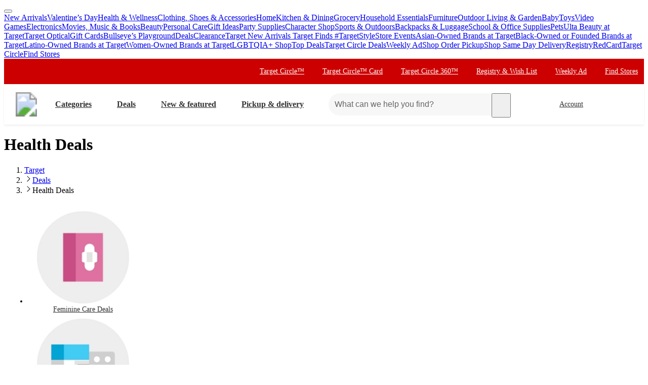

--- FILE ---
content_type: text/html; charset=utf-8
request_url: https://www.target.com/c/health-deals/incontinence-pads/-/N-1cv06Zzg2es
body_size: 23081
content:
<!DOCTYPE html><html lang="en-US"><head><meta charSet="utf-8" data-next-head=""/><meta charSet="utf-8"/><meta content="width=device-width, initial-scale=1, minimum-scale=1, maximum-scale=2, interactive-widget=overlays-content" name="viewport" data-next-head=""/><link href="https://assets.targetimg1.com/webui/top-of-funnel/opensearchdescription.xml" rel="search" title="Target search" type="application/opensearchdescription+xml" data-next-head=""/><title data-next-head="">Health Deals : Target</title><link href="https://www.target.com/c/health-deals/-/N-1cv06" rel="canonical" data-next-head=""/><meta content="Get Health Deals from Target at great low prices. Choose from Same Day Delivery, Drive Up or Order Pickup. Free shipping with $35 orders. Expect More. Pay Less." name="description" data-next-head=""/><meta content="Health Deals" name="keywords" data-next-head=""/><meta content="noindex, follow" name="robots" data-next-head=""/><meta content="Health Deals : Target" property="og:title" data-next-head=""/><meta content="Get Health Deals from Target at great low prices. Choose from Same Day Delivery, Drive Up or Order Pickup. Free shipping with $35 orders. Expect More. Pay Less." property="og:description" data-next-head=""/><meta content="https://target.scene7.com/is/image/Target/GUEST_e5af5dcd-64fd-405e-9ade-fb48ad4890c6" property="og:image" data-next-head=""/><meta content="product.group" property="og:type" data-next-head=""/><meta content="https://www.target.com/c/health-deals/-/N-1cv06" property="og:url" data-next-head=""/><meta content="app-id=297430070" name="apple-itunes-app" data-next-head=""/><meta content="IE=edge" http-equiv="x-ua-compatible"/><link crossorigin="anonymous" href="https://assets.targetimg1.com" rel="preconnect"/><link href="https://assets.targetimg1.com" rel="preconnect"/><link href="https://target.scene7.com" rel="preconnect"/><link href="https://assets.targetimg1.com/static/images/favicon.ico" id="favicon" rel="icon" type="image/png"/><link href="https://assets.targetimg1.com/static/images/apple-touch-icon-precomposed.png" rel="apple-touch-icon"/><link href="https://assets.targetimg1.com/static/images/apple-touch-icon-precomposed.png" rel="icon" sizes="192x192" type="image/png"/><link href="https://assets.targetimg1.com/static/images/favicon-96x96.png" rel="icon" sizes="96x96" type="image/png"/><link href="https://assets.targetimg1.com/static/images/favicon-32x32.png" rel="icon" sizes="32x32" type="image/png"/><link href="https://assets.targetimg1.com/static/images/favicon-16x16.png" rel="icon" sizes="16x16" type="image/png"/><meta content="#cc0000" name="theme-color"/><meta content="#cc0000" name="msapplication-TileColor"/><meta content="https://assets.targetimg1.com/static/images/android-chrome-192x192.png" name="msapplication-TileImage"/><meta content="telephone=no" name="format-detection"/><meta content="AoJ6tBXwHUoXEXmQWE9qfu5OxClZoDE3ieaq/9T78JqVYNKJHFM+dFc5oyBGge9zcrSclewXzgXmU2WDgawWnwMAAABceyJvcmlnaW4iOiJodHRwczovL3d3dy50YXJnZXQuY29tOjQ0MyIsImZlYXR1cmUiOiJMYW5ndWFnZURldGVjdGlvbkFQSSIsImV4cGlyeSI6MTc1Nzk4MDgwMH0=" http-equiv="origin-trial"/><meta content="AnMNhD/[base64]" http-equiv="origin-trial"/><meta content="b42651eb6436ab5d12471925f77e95af95d37b1b" name="config-sha"/><link crossorigin="use-credentials" href="https://gsp.target.com" rel="preconnect"/><link href="https://api.target.com" rel="preconnect"/><link crossorigin="use-credentials" href="https://api.target.com" rel="preconnect"/><link crossorigin="anonymous" href="https://redsky.target.com" rel="preconnect"/><link crossorigin="use-credentials" href="https://carts.target.com" rel="preconnect"/><link rel="preload" href="https://assets.targetimg1.com/webui/top-of-funnel/_next/static/css/ff221bcb10c5bdbb.css" as="style" crossorigin="anonymous"/><link rel="preload" href="https://assets.targetimg1.com/webui/top-of-funnel/_next/static/css/5a3709d04d336af9.css" as="style" crossorigin="anonymous"/><link rel="preload" href="https://assets.targetimg1.com/webui/top-of-funnel/_next/static/css/785f572102c9bd22.css" as="style" crossorigin="anonymous"/><link rel="preload" href="https://assets.targetimg1.com/webui/top-of-funnel/_next/static/css/a70526577e5bfdcb.css" as="style" crossorigin="anonymous"/><link rel="preload" href="https://assets.targetimg1.com/webui/top-of-funnel/_next/static/css/326c891bdf0e5ee4.css" as="style" crossorigin="anonymous"/><link rel="preload" href="https://assets.targetimg1.com/webui/top-of-funnel/_next/static/css/9a43f2315b670c0b.css" as="style" crossorigin="anonymous"/><link rel="preload" href="https://assets.targetimg1.com/webui/top-of-funnel/_next/static/css/963b9ecccfec9ca4.css" as="style" crossorigin="anonymous"/><link rel="preload" href="https://assets.targetimg1.com/webui/top-of-funnel/_next/static/css/8bb66f0f78ffadb5.css" as="style" crossorigin="anonymous"/><link rel="preload" href="https://assets.targetimg1.com/webui/top-of-funnel/_next/static/css/5cde06332c2bba5b.css" as="style" crossorigin="anonymous"/><link rel="preload" href="https://assets.targetimg1.com/webui/top-of-funnel/_next/static/css/ca906bcadfac5776.css" as="style" crossorigin="anonymous"/><link rel="preload" href="https://assets.targetimg1.com/webui/top-of-funnel/_next/static/css/4514c611935a9c22.css" as="style" crossorigin="anonymous"/><link rel="preload" href="https://assets.targetimg1.com/webui/top-of-funnel/_next/static/css/5e8632ed2080e782.css" as="style" crossorigin="anonymous"/><link rel="preload" href="https://assets.targetimg1.com/webui/top-of-funnel/_next/static/css/19f57576198dadc1.css" as="style" crossorigin="anonymous"/><link rel="preload" href="https://assets.targetimg1.com/webui/top-of-funnel/_next/static/css/4667ff60f2dc3dd2.css" as="style" crossorigin="anonymous"/><link rel="preload" href="https://assets.targetimg1.com/webui/top-of-funnel/_next/static/css/75bf4efaeba9cc91.css" as="style" crossorigin="anonymous"/><link rel="preload" href="https://assets.targetimg1.com/webui/top-of-funnel/_next/static/css/21ecf621d548f40a.css" as="style" crossorigin="anonymous"/><link rel="preload" href="https://assets.targetimg1.com/webui/top-of-funnel/_next/static/css/91049a484836d4e5.css" as="style" crossorigin="anonymous"/><script>window.__FLAGS__ = JSON.parse("{\"GLOBAL_ACCOUNT_CREATE_EVENT_TRACKING_ENABLED\":true,\"GLOBAL_ADD_TO_CART_ADD_EVENT_TRACKING_ENABLED\":true,\"GLOBAL_ADD_TO_CART_NOTIFY_ME_ENABLED\":true,\"GLOBAL_AUTH_ID_TOKEN_COOKIE_CACHE_ENABLED\":true,\"GLOBAL_AXIOM_RETURN_PATH_ENABLED\":true,\"GLOBAL_BACKUP_ITEMS_IN_BULK_ADD_TO_CART_ENABLED\":true,\"GLOBAL_BLUE_TRIANGLE_ENABLED\":true,\"GLOBAL_BUY_NOW_FROM_PDP_ENABLED\":true,\"GLOBAL_CAPTCHA_ENABLED\":true,\"GLOBAL_CAROUSEL_IMPRESSION_TRACKING_ENABLED\":true,\"GLOBAL_CART_ERROR_EVENT_TRACKING_ENABLED\":true,\"GLOBAL_CHECKOUT_START_EVENT_TRACKING_ENABLED\":true,\"GLOBAL_CIRCLE_OFFERS_CTA_LANGUAGE_CHANGE_ENABLED\":true,\"GLOBAL_CIRCLE_OFFERS_DPLP_LINKING_ENABLED\":true,\"GLOBAL_CLICK_CAPTURE_ENABLED\":true,\"GLOBAL_CLICK_EVENT_TRACKING_ENABLED\":true,\"GLOBAL_CREATE_REGISTRY_EVENT_TRACKING_ENABLED\":true,\"GLOBAL_CRITEO_AD_CLICK_TRACKING_ENABLED\":true,\"GLOBAL_CRITEO_AD_IMPRESSION_TRACKING_ENABLED\":true,\"GLOBAL_CRITEO_AD_SERVED_DISPLAY_IMPRESSION_TRACKING_ENABLED\":true,\"GLOBAL_CX_FULLSTORY_ENABLED\":true,\"GLOBAL_DIGITAL_ACTIVATION_ENABLED\":true,\"GLOBAL_EMBEDDED_CHAT_ENABLED\":true,\"GLOBAL_ENHANCED_REQUEST_METRICS_ENABLED\":true,\"GLOBAL_FETCH_MEDALLIA_FROM_CONFIG\":true,\"GLOBAL_GOOGLE_AD_CLICK_TRACKING_ENABLED\":true,\"GLOBAL_GOOGLE_AD_SERVED_DISPLAY_IMPRESSION_TRACKING_ENABLED\":true,\"GLOBAL_GUEST_ANONYMOUS_ESTIMATE_ENABLED\":true,\"GLOBAL_GUEST_TRUST_LOCATION_COOKIES\":true,\"GLOBAL_HOLIDAY_HEADER_FOOTER_ENABLED\":true,\"GLOBAL_INTERFACE_MESSAGE_EVENT_TRACKING_ENABLED\":true,\"GLOBAL_INTERNET_EGRESS_PROXY_ENABLED\":true,\"GLOBAL_LOGIN_WITH_OTP_PHASE_II_ENABLED\":true,\"GLOBAL_MAGIC_WAND_ENABLED\":true,\"GLOBAL_MAGIC_WAND_IN_ADD_TO_CART_ENABLED\":true,\"GLOBAL_MEDALLIA_SCRIPT_ENABLED\":true,\"GLOBAL_MEMBERSHIP_REGISTRATION_EVENT_TRACKING_ENABLED\":true,\"GLOBAL_MONITORING_INCLUDE_GAM_ENABLED\":true,\"GLOBAL_NAV_CONTENT_SSR_ENABLED\":true,\"GLOBAL_NEWNESS_RIBBON_ENABLED\":true,\"GLOBAL_OFFER_GRID_SCROLL_RESTORE_ENABLED\":true,\"GLOBAL_ORDER_CANCELLATION_EVENT_TRACKING_ENABLED\":true,\"GLOBAL_PAGE_VIEW_EVENT_TRACKING_ENABLED\":true,\"GLOBAL_PERF_METRICS_TO_FIREFLY_ENABLED\":true,\"GLOBAL_PHONE_NUMBER_EDIT_ENABLED\":true,\"GLOBAL_PRICE_STRIKETHROUGH_ENABLED\":true,\"GLOBAL_PRIVACY_BANNER_ENABLED\":true,\"GLOBAL_PRIVACY_LINK_ENABLED\":true,\"GLOBAL_PRODUCT_DETAIL_VIEW_EVENT_TRACKING_ENABLED\":true,\"GLOBAL_PURCHASE_EVENT_TRACKING_ENABLED\":true,\"GLOBAL_QUANTUM_ASYNC_ENABLED\":true,\"GLOBAL_QUANTUM_READY_ENABLED\":true,\"GLOBAL_RATE_AND_TIP_REDESIGN_ENABLED\":true,\"GLOBAL_REDJACKET_ENABLED\":true,\"GLOBAL_REDSKY_SERVER_SIDE_GLB_ENABLED\":true,\"GLOBAL_REMOVE_MEMBER_ID_COOKIE_ENABLED\":true,\"GLOBAL_RESULTS_GRID_EVENT_TRACKING_ENABLED\":true,\"GLOBAL_ROUNDED_BORDERS_ENABLED\":true,\"GLOBAL_SAPPHIRE_EXPERIMENT_EXPOSED_EVENT_TRACKING_ENABLED\":true,\"GLOBAL_SAPPHIRE_FLAG_DATA_SOURCE_METRICS_ENABLED\":true,\"GLOBAL_SAVE_OFFER_EVENT_TRACKING_ENABLED\":true,\"GLOBAL_SDD_LINE_ITEM_SUBS_ENABLED\":true,\"GLOBAL_SHIPPING_FULFILLMENT_IN_BULK_ADD_TO_CART_ENABLED\":true,\"GLOBAL_SHIP_TO_HOME_NEXT_DAY_DELIVERY_BUY_NOW_ENABLED\":true,\"GLOBAL_SHIP_TO_HOME_PREORDER_MESSAGING_ENABLED\":true,\"GLOBAL_SIGN_IN_OR_SIGN_UP_ENABLED\":true,\"GLOBAL_SLINGSHOT_CLICK_TRACKING_ENABLED\":true,\"GLOBAL_SLINGSHOT_IMPRESSION_TRACKING_ENABLED\":true,\"GLOBAL_SNAP_PRODUCT_CARD_MESSAGE_ENABLED\":true,\"GLOBAL_SPECULATION_RULES_ENABLED\":true,\"GLOBAL_STORE_MODE_ENABLED\":true,\"GLOBAL_SUCCESS_MODAL_CHANGE_PICKUP_STORE_ENABLED\":true,\"GLOBAL_TARGET_CIRCLE_GAME_THEME_TEAL_ENABLED\":true,\"GLOBAL_TOP_DEALS_NODE_MIGRATION_ENABLED\":true,\"GLOBAL_TRAFFIC_SOURCE_EVENT_DEDUPING_KILL_SWITCH\":true,\"GLOBAL_TRAFFIC_SOURCE_EVENT_TRACKING_ENABLED\":true,\"GLOBAL_TRBUY_NON_CRITICAL_SHIPT_MEMBERSHIP_REQUEST_ENABLED\":true,\"GLOBAL_TRBUY_PREFERRED_SHOPPER_ENABLED\":true,\"GLOBAL_TRIDENT_BASE_MEMBERSHIP_ENABLED\":true,\"GLOBAL_USER_LOCATION_MANUAL_OVERRIDE_ENABLED\":true,\"GLOBAL_VISITOR_ID_FOR_CDUI_SERVER_VARIABLES_ENABLED\":true,\"GLOBAL_XBOX_ALL_ACCESS_ENABLED\":true,\"ADS_PERF_INSTRUMENTATION_ENABLED\":true,\"ADS_PERF_SOFT_ROUTE_INSTRUMENTATION_ENABLED\":true,\"APPLIED_FACETS_ENABLED\":true,\"BASKET_AWARE_ENABLED\":true,\"BEAUTY_STUDIO_MODAL_ENABLED\":true,\"BF_CACHE_TRACKING_ENABLED\":true,\"CATEGORY_BUY_IT_AGAIN_AISLE_ENABLED\":true,\"CDUI_HAS_PENDING_INPUTS_ENABLED\":true,\"CDUI_INCLUDE_DATA_SOURCE_MODULES_IN_PLP_ENABLED\":true,\"CIRCLE_GAMES_ENABLED\":true,\"COMPLETE_THE_SET_ENABLED\":true,\"DLP_METADATA_FROM_PRISM_RELAY_ENABLED\":true,\"DLP_PAGE_TYPE_FOR_SEARCH_ENABLED\":true,\"DLP_USE_CDUI_ENABLED\":true,\"DPLP_SPONSORED_ITEMS_ENABLED\":true,\"DYNAMIC_PROMO_ENABLED\":true,\"FASTLY_CACHE_CONTROL_DISABLED\":true,\"GET_IT_TOMORROW_ENABLED\":true,\"GLOBAL_DOUBLE_VERIFY_UNITY_INTEGRATION_ENABLED\":true,\"GLOBAL_FIREFLY_REQUEST_PRIORITY_LOW_ENABLED\":true,\"GLOBAL_FIREFLY_VNEXT_CDUI_MODULE_ENABLED\":true,\"GLOBAL_FIREFLY_VNEXT_CDUI_MODULE_LAYOUT_ENABLED\":true,\"GLOBAL_NON_BLOCKING_SOFT_ROUTE_ENABLED\":true,\"GLOBAL_QUANTUM_LAZY_ONLOAD_SAPPHIRE_ENABLED\":true,\"GLOBAL_REDIRECT_EVENT_TRACKING_ENABLED\":true,\"GLOBAL_SAPPHIRE_PAGE_LEVEL_QUALIFICATION_ENABLED\":true,\"GOOGLE_TRANSLATE_PATCH_ENABLED\":true,\"GUEST_LOGIN_CHECKER_ENABLED\":true,\"HOLIDAY_ALPHA_LAYER_ENABLED\":true,\"HOLIDAY_GIFT_FINDER_ENABLED\":true,\"HUBS_REDESIGN_ENABLED\":true,\"HUBS_SHIPT_MEMBERSHIP_CHECK_ENABLED\":true,\"HYDRATION_CATEGORY_ENABLED\":true,\"HYDRATION_PRODUCT_DETAIL_ENABLED\":true,\"HYDRATION_SEARCH_ENABLED\":true,\"IMAGE_FROM_PRISM_RELAY_ENABLED\":true,\"INNVOVID_AD_SIZES_ENABLED\":true,\"INTENT_AWARE_PLP_ADD_TO_CART_ENABLED\":true,\"IS_BACK_TO_PINTEREST_BUTTON_ENABLED\":true,\"LAST_PURCHASE_INFO_PDP_ENABLED\":true,\"NEXT_DAY_SHIPPING_FILTER_KILL_SWITCH\":true,\"NO_INDEX_RULE_ON_ADDITIONAL_PAGES_ENABLED\":true,\"OCC_ADD_MULTIPLE_TCINS_TO_CART_ENABLED\":true,\"PARTNER_TAG_ENABLED\":true,\"PAST_PURCHASES_ENABLED\":true,\"PDP_AVAILABLE_BY_DATE_ENABLED\":true,\"PDP_CATEGORY_BROWSE_ENABLED\":true,\"PDP_CDUI_ORCHESTRATIONS_ENABLED\":true,\"PDP_CDUI_SEO_BTF_ENABLED\":true,\"PDP_CDUI_SEO_ENABLED\":true,\"PDP_CHATBOT_ENABLED\":true,\"PDP_CIRCLE_GAMES_ENABLED\":true,\"PDP_FINANCING_OPTION_ENABLED\":true,\"PDP_GEN_AI_REVIEW_SUMMARY_ENABLED\":true,\"PDP_MANUFACTURER_NOTES_ENABLED\":true,\"PDP_MODEL_METADATA_ENABLED\":true,\"PDP_NOTIFY_ME_EXTENDED_ENABLED\":true,\"PDP_OUTFITTING_ENABLED\":true,\"PDP_SEASONAL_DEALS_LINKING_ENABLED\":true,\"PDP_SHORT_TTL_ENABLED\":true,\"PDP_TRAFFIC_AWARE_CTA_ENABLED\":true,\"PDP_UGC_VIDEO_ENABLED\":true,\"PERSONALIZATION_CONTENT_CACHE_BYPASS_AT_FASTLY_ENABLED\":true,\"POPULAR_FACETS_ENABLED\":true,\"PREDICTIVE_SEARCH_ENABLED\":true,\"PREFERRED_STORE_AND_LOCATION_CONTEXT_ENABLED\":true,\"PRODUCT_CHAT_CATEGORY_ENABLED\":true,\"PRODUCT_CHAT_ENABLED\":true,\"PRODUCT_CHAT_PDP_ENABLED\":true,\"PRODUCT_DETAIL_PAGE_TRAFFIC_AWARE_LAYOUT_ENABLED\":true,\"PRODUCT_LISTING_PAGE_JSON_LD_ENABLED\":true,\"PRODUCT_LIST_CLIENT_PDP_QUERY_ENABLED\":true,\"PROJECT_UNITY_ALPHA_LAYER_ENABLED\":true,\"PRZ_ITEM_CAROUSEL_ADD_TO_CART_ENABLED\":true,\"REDOAK_API_WITH_SAPPHIRE_BACKEND_ENABLED\":true,\"RETURN_DATE_BOLD_MESSAGE_ENABLED\":true,\"SAPPHIRE_AUDIENCES_COOKIE_CHECKER_ENABLED\":true,\"SEARCH_INTENTS_ENABLED\":true,\"SEARCH_INTENT_GUEST_ORDERS_ENABLED\":true,\"SEASONAL_ASSORTMENT_DRIVER_ENABLED\":true,\"SELLER_PAGES_RATINGS_REVIEWS_ENABLED\":true,\"SEO_PRODUCT_GROUP_ENABLED\":true,\"SERVER_LOCATION_FROM_QUERY_STRING_ENABLED\":true,\"SET_CONFIGS_IN_DOCUMENT_HEAD_ENABLED\":true,\"SET_LOCATION_COOKIES_FOR_ANONYMOUS_ESTIMATE_GUESTS_PHASE_3_ENABLED\":true,\"SET_ONBOARDING_GUEST_COOKIE_ENABLED\":true,\"SHOPPING_ASSISTANT_GUEST_FEEDBACK_ENABLED\":true,\"SHOP_THE_LOOK_BUTTON_ENABLED\":true,\"SHOP_THE_LOOK_ENABLED\":true,\"SLP_CDUI_ORCHESTRATIONS_ENABLED\":true,\"TPA_FIREFLY_V2_IMPRESSIONS_KILL_SWITCH\":true,\"TPA_FIREFLY_VNEXT_IMPRESSIONS_ENABLED\":true,\"TRACKING_PERFORMANCE_SLI_AND_LOCAL_USE_PREVIOUS_ENABLED\":true,\"TRANSLATION_ORIGIN_TRIAL_META_TAGS_ENABLED\":true,\"UPCOMING_OR_LIMITED_OFFER_FULFILLMENT_MESSAGING_ENABLED\":true,\"VIEW_SIMILAR_VISUAL_DISCOVERY_ENABLED\":true}");</script><script>window.__DYNAMIC_CONFIG__ = JSON.parse("{\"ADOBE_TAG_MANAGER\":{\"scriptURL\":\"https://assets.adobedtm.com/92025c83a551/2653a632bdc7/launch-270dfdaa71b7.min.js\"},\"BLUE_TRIANGLE\":{\"scriptURL\":\"https://assets.targetimg1.com/webui/scripts/blue-triangle/btt.20251212-01.js\"},\"MEDALLIA\":{\"scriptURL\":\"https://assets.targetimg1.com/webui/scripts/medallia/embed.prod.20251007-01.js\",\"formId\":\"12623\",\"accountFormId\":\"15762\",\"innovationFormId\":\"15763\",\"innovationFormLiteId\":\"15764\",\"postPurchaseFormId\":\"15766\",\"rcamFormId\":\"15765\",\"redLoyaltyFormId\":\"15735\",\"conciergeFormId\":\"15761\",\"helpFormId\":\"21628\",\"incorrectProductInfoFormId\":\"22013\"},\"PLQ\":{\"timeout\":750}}");</script><script>window.__TARGET_AUTH__ = { isSuccess: false, isError: false, isFetching: false };</script><script id="external-scripts">
          window.appendScriptToHead = function(dataName, src) {
            if(!document.querySelector("script[data-name='" + dataName + "']")) {
              var s = document.createElement("script");
              s.async = true;
              s.type = "text/javascript";
              s.dataset.name = dataName;
              s.src = src;
              const headElement = document.head;
              const firstChild = headElement.querySelector('#external-scripts');
              headElement.insertBefore(s, firstChild);
            }
          }
        </script><script id="humanEvent" data-nscript="beforeInteractive" crossorigin="anonymous">(function j(a){class b{emit(a){this.events.push(a),this.subscribers.forEach(b=>b(a))}unsubscribe(a){this.subscribers=this.subscribers.filter(b=>b!==a)}subscribe(a){return this.events.forEach(b=>a(b)),this.subscribers.push(a),()=>{this.subscribers=this.subscribers.filter(b=>b!==a)}}constructor(){this.events=[],this.subscribers=[]}}window._h_s_observable=new b,window[`${a}_asyncInit`]=function(a){a.Events.on("score",function(a){window._h_s_observable?.emit({score:a})})}})('PXGWPp4wUS');</script><script id="humanParameters" data-nscript="beforeInteractive" crossorigin="anonymous">(function m(a,b,c){window._pxAppId=a,window._pxParam1=b("visitorId")??"",c("TCID")&&(window._pxParam2=c("TCID")??"")})('PXGWPp4wUS', function k(a){let b=a+"=";for(let a of document.cookie.split(";")){let c=a.trim();if(c.startsWith(b)){let a=c.slice(b.length);try{return decodeURIComponent(a)}catch{return a}}}return null}, function l(a){return new URLSearchParams(window.location.search).get(a)});</script><script id="blueTriangle" data-nscript="beforeInteractive" crossorigin="anonymous">
        try {
          window.performance.setResourceTimingBufferSize(400);
        } catch {}
        try {
          var _bttErrorListener =
            _bttErrorListener ||
            (function (b, c) {
              let d = [];
              let e = [];
              b.addEventListener &&
                b.addEventListener('error', function (a) {
                  'undefined' == typeof _bttErr
                    ? d.push(a)
                    : _bttErr.capture(a.message, a.filename, a.lineno, a.colno, a.error);
                });
              c.addEventListener &&
                c.addEventListener('securitypolicyviolation', function (a) {
                  'undefined' == typeof _bttErr
                    ? e.push([a.blockedURI, a.lineNumber, Date.now(), a.sourceFile, a.disposition])
                    : _bttErr.captSec(a.blockedURI, a.lineNumber, Date.now(), a.sourceFile, a.disposition);
                });
              return {
                get(a) {
                  return 'a' == a ? d : e;
                },
              };
            })(window, document);
        } catch {
          _bttErrorListener = void 0;
        }
        </script><link rel="stylesheet" href="https://assets.targetimg1.com/webui/top-of-funnel/_next/static/css/ff221bcb10c5bdbb.css" crossorigin="anonymous" data-n-g=""/><link rel="stylesheet" href="https://assets.targetimg1.com/webui/top-of-funnel/_next/static/css/5a3709d04d336af9.css" crossorigin="anonymous" data-n-p=""/><link rel="stylesheet" href="https://assets.targetimg1.com/webui/top-of-funnel/_next/static/css/785f572102c9bd22.css" crossorigin="anonymous"/><link rel="stylesheet" href="https://assets.targetimg1.com/webui/top-of-funnel/_next/static/css/a70526577e5bfdcb.css" crossorigin="anonymous"/><link rel="stylesheet" href="https://assets.targetimg1.com/webui/top-of-funnel/_next/static/css/326c891bdf0e5ee4.css" crossorigin="anonymous"/><link rel="stylesheet" href="https://assets.targetimg1.com/webui/top-of-funnel/_next/static/css/9a43f2315b670c0b.css" crossorigin="anonymous"/><link rel="stylesheet" href="https://assets.targetimg1.com/webui/top-of-funnel/_next/static/css/963b9ecccfec9ca4.css" crossorigin="anonymous"/><link rel="stylesheet" href="https://assets.targetimg1.com/webui/top-of-funnel/_next/static/css/8bb66f0f78ffadb5.css" crossorigin="anonymous"/><link rel="stylesheet" href="https://assets.targetimg1.com/webui/top-of-funnel/_next/static/css/5cde06332c2bba5b.css" crossorigin="anonymous"/><link rel="stylesheet" href="https://assets.targetimg1.com/webui/top-of-funnel/_next/static/css/ca906bcadfac5776.css" crossorigin="anonymous"/><link rel="stylesheet" href="https://assets.targetimg1.com/webui/top-of-funnel/_next/static/css/4514c611935a9c22.css" crossorigin="anonymous"/><link rel="stylesheet" href="https://assets.targetimg1.com/webui/top-of-funnel/_next/static/css/5e8632ed2080e782.css" crossorigin="anonymous"/><link rel="stylesheet" href="https://assets.targetimg1.com/webui/top-of-funnel/_next/static/css/19f57576198dadc1.css" crossorigin="anonymous"/><link rel="stylesheet" href="https://assets.targetimg1.com/webui/top-of-funnel/_next/static/css/4667ff60f2dc3dd2.css" crossorigin="anonymous"/><link rel="stylesheet" href="https://assets.targetimg1.com/webui/top-of-funnel/_next/static/css/75bf4efaeba9cc91.css" crossorigin="anonymous"/><link rel="stylesheet" href="https://assets.targetimg1.com/webui/top-of-funnel/_next/static/css/21ecf621d548f40a.css" crossorigin="anonymous"/><link rel="stylesheet" href="https://assets.targetimg1.com/webui/top-of-funnel/_next/static/css/91049a484836d4e5.css" crossorigin="anonymous"/><noscript data-n-css=""></noscript><style data-styled="" data-styled-version="6.1.14">.fqVIfr{margin:16px 20px;outline:0;color:#333;-webkit-text-decoration:underline;text-decoration:underline;font-size:14px;}/*!sc*/
.fqVIfr:active,.fqVIfr:focus{margin:16px 20px!important;outline:0;color:#333;-webkit-text-decoration:underline;text-decoration:underline;}/*!sc*/
data-styled.g1[id="sc-f4ed91b1-0"]{content:"fqVIfr,"}/*!sc*/
.VybBw{background-color:#c00;position:relative;z-index:1049;}/*!sc*/
data-styled.g8[id="sc-6e831249-0"]{content:"VybBw,"}/*!sc*/
.iFtaqF{background-color:#fff;view-transition-name:primary-header;position:-webkit-sticky;position:-webkit-sticky;position:sticky;top:0;left:0;right:0;width:100%;z-index:1049;box-shadow:0px -1px 2px rgba(0,0,0,0.04),0px 1px 2px rgba(0,0,0,0.04),0px 3px 4px rgba(0,0,0,0.04);}/*!sc*/
@media (max-width:767px){.iFtaqF{height:125px;}}/*!sc*/
data-styled.g9[id="sc-6e831249-1"]{content:"iFtaqF,"}/*!sc*/
.hOeuKr{min-width:92px;}/*!sc*/
data-styled.g19[id="sc-82bb89af-9"]{content:"hOeuKr,"}/*!sc*/
.fJRZdZ{color:#333;--duration:150ms;--ease:cubic-bezier(0.32,0.95,1,1);--transition-background:background-color var(--duration) var(--ease);width:44px;height:44px;display:-webkit-box;display:-webkit-flex;display:-ms-flexbox;display:flex;-webkit-align-items:center;-webkit-box-align:center;-ms-flex-align:center;align-items:center;-webkit-box-pack:center;-ms-flex-pack:center;-webkit-justify-content:center;justify-content:center;position:relative;-webkit-transition:var(--transition-background);transition:var(--transition-background);border-radius:var(--border-radius-transition-to-rounded-x2);}/*!sc*/
.fJRZdZ:hover{background:#f7f7f7;border-radius:var(--border-radius-transition-to-rounded-x2);}/*!sc*/
.fJRZdZ:visited{color:#333;}/*!sc*/
@media (min-width:768px){.fJRZdZ{width:inherit;padding:3px;border:1px dashed transparent;}.fJRZdZ:focus{background:#fff;border:1px dashed #333;border-radius:var(--border-radius-transition-to-rounded-x2);outline:none;}.fJRZdZ:hover .expander,.fJRZdZ:focus .expander{right:8px;opacity:1;-webkit-transform:translateY(0);-moz-transform:translateY(0);-ms-transform:translateY(0);transform:translateY(0);}.fJRZdZ:active::after{content:'';position:absolute;top:0;left:0;width:100%;height:100%;background-color:#000;border-radius:var(--border-radius-transition-to-rounded-x2);opacity:0.04;}}/*!sc*/
@media (prefers-reduced-motion:reduce){.fJRZdZ .expander{-webkit-transition:none;transition:none;transition-delay:0;}}/*!sc*/
data-styled.g23[id="sc-feba81a0-1"]{content:"fJRZdZ,"}/*!sc*/
.eQyQrx{opacity:0;-webkit-transition:-webkit-transform var(--duration) var(--ease),opacity var(--duration) var(--ease);transition:transform var(--duration) var(--ease),opacity var(--duration) var(--ease);-webkit-transform:rotate(0deg) translateY(-3px);-moz-transform:rotate(0deg) translateY(-3px);-ms-transform:rotate(0deg) translateY(-3px);transform:rotate(0deg) translateY(-3px);top:16px;position:absolute;right:8px;width:12px;height:12px;}/*!sc*/
data-styled.g24[id="sc-feba81a0-2"]{content:"eQyQrx,"}/*!sc*/
.lobDwe.lobDwe{-webkit-flex:0 0 auto;-ms-flex:0 0 auto;flex:0 0 auto;font-size:16px;font-weight:bold;}/*!sc*/
@media (min-width:1241px){.lobDwe.lobDwe{margin-left:8px!important;padding:0 24px 0 16px;height:44px;}}/*!sc*/
data-styled.g25[id="sc-feba81a0-3"]{content:"lobDwe,"}/*!sc*/
@media (max-width:1240px){.blLWEq{display:none;}}/*!sc*/
data-styled.g26[id="sc-feba81a0-4"]{content:"blLWEq,"}/*!sc*/
.lhfDdI{margin-left:auto;margin-right:8px;height:44px;}/*!sc*/
@media (min-width:768px){.lhfDdI{display:none;}}/*!sc*/
data-styled.g29[id="sc-f6835537-0"]{content:"lhfDdI,"}/*!sc*/
.dzrZrd{margin-left:auto;margin-right:8px;height:44px;width:44px;display:none;}/*!sc*/
@media (min-width:768px){.dzrZrd{padding:0 24px 0 0;width:auto;min-width:125px;margin-right:16px;display:inherit;}.dzrZrd:hover .expander,.dzrZrd:focus .expander{opacity:1;-webkit-transform:translateY(0);-moz-transform:translateY(0);-ms-transform:translateY(0);transform:translateY(0);}.dzrZrd .expander{opacity:0;-webkit-transition:-webkit-transform var(--duration) var(--ease),opacity var(--duration) var(--ease);transition:transform var(--duration) var(--ease),opacity var(--duration) var(--ease);-webkit-transform:rotate(0deg) translateY(-3px);-moz-transform:rotate(0deg) translateY(-3px);-ms-transform:rotate(0deg) translateY(-3px);transform:rotate(0deg) translateY(-3px);top:16px;right:8px;position:absolute;width:12px;height:12px;}@media (prefers-reduced-motion:reduce){.dzrZrd .expander{-webkit-transition:none;transition:none;transition-delay:0;}}}/*!sc*/
data-styled.g30[id="sc-f6835537-1"]{content:"dzrZrd,"}/*!sc*/
.gPlxrw{width:44px;height:44px;padding:10px;display:-webkit-box;display:-webkit-flex;display:-ms-flexbox;display:flex;-webkit-box-pack:center;-ms-flex-pack:center;-webkit-justify-content:center;justify-content:center;-webkit-align-items:center;-webkit-box-align:center;-ms-flex-align:center;align-items:center;position:relative;}/*!sc*/
@media (min-width:768px){.gPlxrw{display:-webkit-box;display:-webkit-flex;display:-ms-flexbox;display:flex;-webkit-align-items:center;-webkit-box-align:center;-ms-flex-align:center;align-items:center;color:#333;}.gPlxrw img{width:24px;height:24px;margin-left:0;}}/*!sc*/
data-styled.g31[id="sc-f6835537-2"]{content:"gPlxrw,"}/*!sc*/
.iyNjUL{font-size:14px;max-width:164px;text-overflow:ellipsis;overflow:hidden;display:-webkit-box;-webkit-line-clamp:2;box-orient:vertical;-webkit-box-orient:vertical;}/*!sc*/
data-styled.g32[id="sc-f6835537-3"]{content:"iyNjUL,"}/*!sc*/
.FTYP{-webkit-flex:0 0 44px;-ms-flex:0 0 44px;flex:0 0 44px;height:44px;}/*!sc*/
.mobile-header-test .FTYP{background-color:transparent;-webkit-tap-highlight-color:transparent;}/*!sc*/
.mobile-header-test .FTYP:hover,.mobile-header-test .FTYP:active,.mobile-header-test .FTYP:focus,.mobile-header-test .FTYP:focus-visible{background-color:transparent;}/*!sc*/
data-styled.g36[id="sc-3d85a90e-0"]{content:"FTYP,"}/*!sc*/
.fkOzcq{width:24px;height:24px;}/*!sc*/
data-styled.g37[id="sc-3d85a90e-1"]{content:"fkOzcq,"}/*!sc*/
.legVqz{-webkit-flex:0 0 auto;-ms-flex:0 0 auto;flex:0 0 auto;display:-webkit-inline-box;display:-webkit-inline-flex;display:-ms-inline-flexbox;display:inline-flex;-webkit-align-items:center;-webkit-box-align:center;-ms-flex-align:center;align-items:center;-webkit-order:1;-ms-flex-order:1;order:1;position:absolute;top:50%;left:50%;-webkit-transform:translate(-50%,-50%);-moz-transform:translate(-50%,-50%);-ms-transform:translate(-50%,-50%);transform:translate(-50%,-50%);border-radius:50%;}/*!sc*/
.legVqz:focus{outline-offset:2px;}/*!sc*/
@media (min-width:768px){.legVqz{display:none;}}/*!sc*/
data-styled.g40[id="sc-bb5c7ee8-0"]{content:"legVqz,"}/*!sc*/
.DPrba{display:none;border-radius:50%;}/*!sc*/
.DPrba:focus{outline-offset:2px;}/*!sc*/
@media (min-width:768px){.DPrba{-webkit-flex:0 0 auto;-ms-flex:0 0 auto;flex:0 0 auto;display:-webkit-inline-box;display:-webkit-inline-flex;display:-ms-inline-flexbox;display:inline-flex;-webkit-align-items:center;-webkit-box-align:center;-ms-flex-align:center;align-items:center;}@media (min-width: 768px) and (max-width: 1240px){.DPrba{margin-right:24px;}}@media (min-width: 1241px){.DPrba{margin-right:8px;}}}/*!sc*/
data-styled.g41[id="sc-5fb7fc2-0"]{content:"DPrba,"}/*!sc*/
:root{--module-gap-top:16px;--module-gap-bottom:16px;--module-gap-left:16px;--module-gap-right:16px;}/*!sc*/
.h-padding-a-module-gap,.h-padding-v-module-gap,.h-padding-t-module-gap{padding-top:var(--module-gap-top,16px);}/*!sc*/
.h-padding-a-module-gap,.h-padding-v-module-gap,.h-padding-b-module-gap{padding-bottom:var(--module-gap-bottom,16px);}/*!sc*/
.h-padding-a-module-gap,.h-padding-h-module-gap,.h-padding-l-module-gap{padding-left:var(--module-gap-left,16px);}/*!sc*/
.h-padding-a-module-gap,.h-padding-h-module-gap,.h-padding-r-module-gap{padding-right:var(--module-gap-right,16px);}/*!sc*/
.h-margin-a-module-gap,.h-margin-v-module-gap,.h-margin-t-module-gap{margin-top:var(--module-gap-top,16px);}/*!sc*/
.h-margin-a-module-gap,.h-margin-v-module-gap,.h-margin-b-module-gap{margin-bottom:var(--module-gap-bottom,16px);}/*!sc*/
.h-margin-a-module-gap,.h-margin-h-module-gap,.h-margin-l-module-gap{margin-left:var(--module-gap-left,16px);}/*!sc*/
.h-margin-a-module-gap,.h-margin-h-module-gap,.h-margin-r-module-gap{margin-right:var(--module-gap-right,16px);}/*!sc*/
#launcher,#webWidget{z-index:1049!important;}/*!sc*/
::view-transition-old(root),::view-transition-new(root){-webkit-animation-delay:100ms;animation-delay:100ms;-webkit-animation-duration:200ms;animation-duration:200ms;}/*!sc*/
@media (prefers-reduced-motion){::view-transition-group(*),::view-transition-old(*),::view-transition-new(*){-webkit-animation:none!important;animation:none!important;}}/*!sc*/
html{scroll-snap-padding-top:125px;scroll-padding-top:125px;}/*!sc*/
@media (min-width:768px){html{scroll-snap-padding-top:80px;scroll-padding-top:80px;}}/*!sc*/
data-styled.g71[id="sc-global-fyGoko1"]{content:"sc-global-fyGoko1,"}/*!sc*/
.gGJvoi{min-height:100vh;}/*!sc*/
data-styled.g72[id="sc-32fba775-0"]{content:"gGJvoi,"}/*!sc*/
.ggltQn .grid-4-up,.ggltQn .grid-3-up,.ggltQn .grid-2-up{overflow:hidden;padding:1px;margin:-1px;}/*!sc*/
.ggltQn [aria-label='Carousel']{overflow:hidden;}/*!sc*/
data-styled.g73[id="sc-62b3d84-0"]{content:"ggltQn,"}/*!sc*/
.hxiLjC{text-align:center;margin:0 auto 16px auto;max-width:1250px;}/*!sc*/
.hxiLjC li{font-size:14px;}/*!sc*/
.hxiLjC a{color:#333;}/*!sc*/
data-styled.g306[id="sc-c5abeb58-0"]{content:"hxiLjC,"}/*!sc*/
.dTMQKg{margin-bottom:4px;padding:0 8px;-webkit-flex:1;-ms-flex:1;flex:1;-webkit-flex-basis:16.6667%;-ms-flex-preferred-size:16.6667%;flex-basis:16.6667%;max-width:16.6667%;}/*!sc*/
@media (max-width:667px){.dTMQKg{padding:0;-webkit-flex-basis:25%;-ms-flex-preferred-size:25%;flex-basis:25%;max-width:25%;}}/*!sc*/
data-styled.g307[id="sc-c5abeb58-1"]{content:"dTMQKg,"}/*!sc*/
.cALcKI{width:-webkit-fill-available;width:-moz-available;width:fill-available;width:stretch;}/*!sc*/
data-styled.g308[id="sc-c5abeb58-2"]{content:"cALcKI,"}/*!sc*/
.fpAPyO{margin:5% 5% 4px;}/*!sc*/
data-styled.g309[id="sc-c5abeb58-3"]{content:"fpAPyO,"}/*!sc*/
.bYHxXF{text-align:center;position:relative;display:-webkit-box;-webkit-line-clamp:2;-webkit-box-orient:vertical;overflow:hidden;text-overflow:ellipsis;}/*!sc*/
data-styled.g310[id="sc-c5abeb58-4"]{content:"bYHxXF,"}/*!sc*/
.bIbcaw{max-height:300px;max-width:300px;padding:4px;}/*!sc*/
.bIbcaw img{border-radius:100%;}/*!sc*/
data-styled.g311[id="sc-c5abeb58-5"]{content:"bIbcaw,"}/*!sc*/
.kWIqGd{width:375px;word-break:break-word;}/*!sc*/
data-styled.g1164[id="sc-ffefc028-1"]{content:"kWIqGd,"}/*!sc*/
</style></head><body spellCheck="false"><link rel="preload" as="image" href="https://target.scene7.com/is/image/Target/GUEST_7caa1988-f6cd-4748-a501-5137691c0ea3?wid=167&amp;hei=167&amp;qlt=100&amp;fmt=webp"/><link rel="preload" as="image" href="https://target.scene7.com/is/image/Target/GUEST_e9ae8639-727d-4af3-a5da-75ef0f4f23dd?wid=167&amp;hei=167&amp;qlt=100&amp;fmt=webp"/><link rel="preload" as="image" href="https://target.scene7.com/is/image/Target/GUEST_6a56666d-64ce-48dd-a15f-daa63b494858?wid=167&amp;hei=167&amp;qlt=100&amp;fmt=webp"/><link rel="preload" as="image" href="https://target.scene7.com/is/image/Target/GUEST_53d43d3b-4d16-439d-b658-94e16fabcc07?wid=167&amp;hei=167&amp;qlt=100&amp;fmt=webp"/><link rel="preload" as="image" href="https://target.scene7.com/is/image/Target/GUEST_5e9a36b3-4b44-450a-95b6-f1dcbb65be2a?wid=324&amp;hei=324&amp;qlt=45&amp;fmt=jpeg"/><link rel="preload" as="image" href="https://target.scene7.com/is/image/Target/GUEST_642c660d-cf3f-45de-919c-8079e2a2ce9c?wid=324&amp;hei=324&amp;qlt=45&amp;fmt=jpeg"/><link rel="preload" as="image" href="https://target.scene7.com/is/image/Target/GUEST_43747acc-054e-4dff-99bf-3188e126f402?wid=324&amp;hei=324&amp;qlt=45&amp;fmt=jpeg"/><link rel="preload" as="image" href="https://target.scene7.com/is/image/Target/GUEST_30dcff3c-905e-4eb7-ac39-7bdca4b8dc92?wid=324&amp;hei=324&amp;qlt=45&amp;fmt=jpeg"/><link rel="preload" as="image" href="https://target.scene7.com/is/image/Target/GUEST_5298ae48-fdeb-46ab-95ae-a5ca90b7b499?wid=324&amp;hei=324&amp;qlt=45&amp;fmt=jpeg"/><link rel="preload" as="image" href="https://target.scene7.com/is/image/Target/GUEST_ee66505a-59d9-4d17-b388-97be3fd867bf?wid=324&amp;hei=324&amp;qlt=45&amp;fmt=jpeg"/><link rel="preload" as="image" href="https://target.scene7.com/is/image/Target/GUEST_55ad44ee-b043-4d28-9020-45ecd5948e38?wid=324&amp;hei=324&amp;qlt=45&amp;fmt=jpeg"/><link rel="preload" as="image" href="https://target.scene7.com/is/image/Target/GUEST_f2f7fb57-2395-4af4-b869-1ace94a1a3a0?wid=324&amp;hei=324&amp;qlt=45&amp;fmt=jpeg"/><link rel="preload" as="image" href="https://target.scene7.com/is/image/Target/GUEST_3a447b23-1fa1-41a9-b846-adac1f16ea72?wid=324&amp;hei=324&amp;qlt=45&amp;fmt=jpeg"/><link rel="preload" as="image" href="https://target.scene7.com/is/image/Target/GUEST_fe9fe148-f70e-456a-a42b-6d4d7f9c4388?wid=324&amp;hei=324&amp;qlt=45&amp;fmt=jpeg"/><link rel="preload" as="image" href="https://target.scene7.com/is/image/Target/GUEST_dfc2303b-b6a4-4aa0-89c9-4c7f7d2f434e?wid=324&amp;hei=324&amp;qlt=45&amp;fmt=jpeg"/><link rel="preload" as="image" href="https://target.scene7.com/is/image/Target/GUEST_7ee93681-adcc-4a95-b010-eff0952a2eb4?wid=324&amp;hei=324&amp;qlt=45&amp;fmt=jpeg"/><link rel="preload" as="image" href="https://target.scene7.com/is/image/Target/GUEST_c224e1e3-3f7d-4893-94f4-e6f31700851e?wid=324&amp;hei=324&amp;qlt=45&amp;fmt=jpeg"/><link rel="preload" as="image" href="https://target.scene7.com/is/image/Target/GUEST_86a16115-8485-4c4e-94a4-68e3013125ae?wid=324&amp;hei=324&amp;qlt=45&amp;fmt=jpeg"/><link rel="preload" as="image" href="https://target.scene7.com/is/image/Target/GUEST_f18ae6fb-d7bf-4013-a174-1bdd4a2f6adf?wid=324&amp;hei=324&amp;qlt=45&amp;fmt=jpeg"/><link rel="preload" as="image" href="https://target.scene7.com/is/image/Target/GUEST_5925a984-7b3c-47a1-a4b6-c021b33adb04?wid=324&amp;hei=324&amp;qlt=45&amp;fmt=jpeg"/><link rel="preload" as="image" href="https://target.scene7.com/is/image/Target/GUEST_3bfd1cb0-222f-492a-a08d-073515d2992c?wid=324&amp;hei=324&amp;qlt=45&amp;fmt=jpeg"/><link rel="preload" as="image" href="https://target.scene7.com/is/image/Target/GUEST_4e82e411-3727-479d-b711-1853fc9feee4?wid=324&amp;hei=324&amp;qlt=45&amp;fmt=jpeg"/><link rel="preload" as="image" href="https://target.scene7.com/is/image/Target/GUEST_cf514068-9b52-4545-8b3b-15218454ae0c?wid=324&amp;hei=324&amp;qlt=45&amp;fmt=jpeg"/><link rel="preload" as="image" href="https://target.scene7.com/is/image/Target/GUEST_1f2a95fb-d190-4d0b-9e98-73c2048c6a71?wid=324&amp;hei=324&amp;qlt=45&amp;fmt=jpeg"/><div id="__next"><button aria-hidden="true" id="staticShellLink" tabindex="-1" class="styles_ndsLink__GUaai styles_onLight__QKcK7 h-display-flex" type="button"></button><div data-test="skipLinks" id="skipLinks"><a class="sc-f4ed91b1-0 fqVIfr h-sr-only h-sr-only-focusable" data-command="content" href="#content">skip to main content</a><a class="sc-f4ed91b1-0 fqVIfr h-sr-only h-sr-only-focusable" data-command="footer" href="#footerHeader">skip to footer</a></div><div><div><a data-test="category-links" href="/c/what-s-new/-/N-o9rnh?lnk=C_TargetNewArrivals_WEB-438116_0">New Arrivals</a><a data-test="category-links" href="/c/valentine-s-day/-/N-5xt1e">Valentine’s Day</a><a data-test="category-links" href="/c/health-wellbeing/-/N-sw90d">Health &amp; Wellness</a><a data-test="category-links" href="/c/clothing-shoes-accessories/-/N-rdihz">Clothing, Shoes &amp; Accessories</a><a data-test="category-links" href="/c/home/-/N-5xtvd">Home</a><a data-test="category-links" href="/c/kitchen-dining/-/N-hz89j">Kitchen &amp; Dining</a><a data-test="category-links" href="/c/grocery/-/N-5xt1a">Grocery</a><a data-test="category-links" href="/c/household-essentials/-/N-5xsz1">Household Essentials</a><a data-test="category-links" href="/c/furniture/-/N-5xtnr">Furniture</a><a data-test="category-links" href="/c/outdoor-living-garden/-/N-5xtq9">Outdoor Living &amp; Garden</a><a data-test="category-links" href="/c/baby/-/N-5xtly">Baby</a><a data-test="category-links" href="/c/toys/-/N-5xtb0">Toys</a><a data-test="category-links" href="/c/video-games/-/N-5xtg5">Video Games</a><a data-test="category-links" href="/c/electronics/-/N-5xtg6">Electronics</a><a data-test="category-links" href="/c/movies-music-books/-/N-5xsxe">Movies, Music &amp; Books</a><a data-test="category-links" href="/c/beauty/-/N-55r1x">Beauty</a><a data-test="category-links" href="/c/personal-care/-/N-5xtzq">Personal Care</a><a data-test="category-links" href="/c/gift-ideas/-/N-96d2i">Gift Ideas</a><a data-test="category-links" href="/c/party-supplies/-/N-5xt3c">Party Supplies</a><a data-test="category-links" href="/c/character-shop/-/N-5oux8">Character Shop</a><a data-test="category-links" href="/c/sports-outdoors/-/N-5xt85">Sports &amp; Outdoors</a><a data-test="category-links" href="/c/luggage/-/N-5xtz1?lnk=C_Luggage_WEB-438116_21">Backpacks &amp; Luggage</a><a data-test="category-links" href="/c/school-office-supplies/-/N-5xsxr">School &amp; Office Supplies</a><a data-test="category-links" href="/c/pets/-/N-5xt44">Pets</a><a data-test="category-links" href="/c/ulta-beauty-at-target/-/N-ueo8r">Ulta Beauty at Target</a><a data-test="category-links" href="/c/target-optical/-/N-4y8o9">Target Optical</a><a data-test="category-links" href="/c/gift-cards/-/N-5xsxu">Gift Cards</a><a data-test="category-links" href="/c/bullseye-s-playground/-/N-tr36l">Bullseye’s Playground</a><a data-test="category-links" href="/c/top-deals/-/N-4xw74">Deals</a><a data-test="category-links" href="/c/clearance/-/N-5q0ga">Clearance</a><a data-test="trending-links" href="/c/what-s-new/-/N-o9rnh?lnk=C_TargetNewArrivals_WEB-438727_0">Target New Arrivals </a><a data-test="trending-links" href="https://www.target.com/finds?lnk=FINDS_GDD">Target Finds </a><a data-test="trending-links" href="https://www.target.com/finds/targetstyle?lnk=TS_GDD">#TargetStyle</a><a data-test="trending-links" href="/c/store-events/-/N-9x2nj?lnk=C_StoreEvents_WEB-438727_3">Store Events</a><a data-test="trending-links" href="/c/asian-owned-brands-at-target/-/N-izjcd?lnk=C_AAPI-OwnedBrandsatTarget_WEB-438727_4">Asian-Owned Brands at Target</a><a data-test="trending-links" href="/c/black-owned-or-founded-brands-at-target/-/N-q8v16">Black-Owned or Founded Brands at Target</a><a data-test="trending-links" href="/c/mas-que/-/N-639c7">Latino-Owned Brands at Target</a><a data-test="trending-links" href="/c/women-owned-brands-at-target/-/N-duljx?lnk=C_Women-OwnedBrandsatTarget_WEB-438727_7">Women-Owned Brands at Target</a><a data-test="trending-links" href="/c/lgbtqia-shop/-/N-g0zw5?lnk=C_LGBTQIA+Shop_WEB-438727_8">LGBTQIA+ Shop</a><a data-test="nav-links" href="/c/top-deals/-/N-4xw74">Top Deals</a><a data-test="nav-links" href="/circle/deals">Target Circle Deals</a><a data-test="nav-links" href="https://www.target.com/weekly-ad">Weekly Ad</a><a data-test="nav-links" href="/c/order-pickup/-/N-ng0a0">Shop Order Pickup</a><a data-test="nav-links" href="/c/same-day-delivery/-/N-bswkz">Shop Same Day Delivery</a><a data-test="nav-links" href="/gift-registry">Registry</a><a data-test="nav-links" href="/redcard">RedCard</a><a data-test="nav-links" href="/circle">Target Circle</a><a data-test="nav-links" href="/store-locator/find-stores">Find Stores</a></div><div class="sc-6e831249-0 VybBw"><div class="l-container-fixed styles_utilityHeaderContainer__k6A7s"><div class="styles_flexColumnLeft__myhIR"><div class="sc-82bb89af-9 hOeuKr"></div></div><div class="styles_flexColumnRight___w0nC"><div class="styles_utilityNavWrapper__GmBck"><div class="styles_utilityHeaderLinksContainer__MGjPx"><a class="styles_utilityLink__Bh2js" data-ff-lnk-nav-click-text="Target Circle" data-test="@web/GlobalHeader/UtilityHeader/TargetCircle" id="utilityNav-circle" href="/circle">Target Circle™</a><a class="styles_utilityLink__Bh2js" data-ff-lnk-nav-click-text="Target Circle Card" data-test="@web/GlobalHeader/UtilityHeader/TargetCircleCard" id="utilityNav-circleCardLI" href="/circlecard">Target Circle™ Card</a><a class="styles_utilityLink__Bh2js" data-ff-lnk-nav-click-text="Target Circle 360" data-test="@web/GlobalHeader/UtilityHeader/TargetCircle360" id="utilityNav-circle360" href="/l/target-circle-360/-/N-2rguk">Target Circle 360™</a><a class="styles_utilityLink__Bh2js" data-ff-lnk-nav-click-text="Registry" data-test="@web/GlobalHeader/UtilityHeader/Registry" id="utilityNav-registries" href="/gift-registry">Registry &amp; Wish List</a><a class="styles_utilityLink__Bh2js" data-ff-lnk-nav-click-text="Weekly Ad" data-test="@web/GlobalHeader/UtilityHeader/WeeklyAd" id="utilityNav-weeklyAd" href="/weekly-ad">Weekly Ad</a><a class="styles_utilityLink__Bh2js" data-ff-lnk-nav-click-text="Find Stores" data-test="@web/GlobalHeader/UtilityHeader/FindStores" id="utilityNav-findStores" href="/store-locator/find-stores">Find Stores</a></div></div></div></div></div><div id="@web/component-header" class="sc-6e831249-1 iFtaqF"><div class="styles_primaryHeader__GEZwX"><div class="styles_styledRef__PWS89" data-test="@web/HeaderPrimaryNav" id="headerPrimary"><a aria-label="Target home" class="styles_ndsLink__GUaai styles_onLight__QKcK7 sc-5fb7fc2-0 DPrba" href="/"><svg viewBox="0 0 32 32" width="48px"><image height="100%" href="/icons/light/BullseyeRed.svg#BullseyeRed" width="100%" xlink:href="/icons/light/BullseyeRed.svg#BullseyeRed"></image></svg></a><div class="styles_burgerMenuContainer__r2C0j"><a aria-expanded="false" aria-label="Main menu" data-test="@web/Header/MainMenuMobileLink" class="styles_ndsLink__GUaai styles_onLight__QKcK7 sc-feba81a0-1 sc-feba81a0-3 fJRZdZ lobDwe" href="/c/shop-all-categories/-/N-5xsxf"><svg viewBox="0 0 24 24" color="" width="24"><use href="/icons/Menu.svg#Menu" xlink:href="/icons/Menu.svg#Menu"></use></svg></a></div><div class="sc-feba81a0-4 blLWEq"><a aria-expanded="false" aria-label="Categories" data-test="@web/Header/MainMenuLink" class="styles_ndsLink__GUaai styles_onLight__QKcK7 styles_neverDecorate__heNCW sc-feba81a0-1 sc-feba81a0-3 fJRZdZ lobDwe h-margin-l-wide" href="/c/shop-all-categories/-/N-5xsxf">Categories<svg viewBox="0 0 24 24" class="sc-feba81a0-2 eQyQrx expander" width="12"><use href="/icons/ArrowDown.svg#ArrowDown" xlink:href="/icons/ArrowDown.svg#ArrowDown"></use></svg></a></div><a aria-label="Target home" class="styles_ndsLink__GUaai styles_onLight__QKcK7 sc-bb5c7ee8-0 legVqz" href="/"><svg viewBox="0 0 32 32" width="40px"><image height="100%" href="/icons/light/BullseyeRed.svg#BullseyeRed" width="100%" xlink:href="/icons/light/BullseyeRed.svg#BullseyeRed"></image></svg></a><div class="sc-feba81a0-4 blLWEq"><a aria-expanded="false" aria-label="Deals" data-test="@web/Header/MainMenuLink" class="styles_ndsLink__GUaai styles_onLight__QKcK7 styles_neverDecorate__heNCW sc-feba81a0-1 sc-feba81a0-3 fJRZdZ lobDwe" href="/c/weekly-deals/-/N-4xw74">Deals<svg viewBox="0 0 24 24" class="sc-feba81a0-2 eQyQrx expander" width="12"><use href="/icons/ArrowDown.svg#ArrowDown" xlink:href="/icons/ArrowDown.svg#ArrowDown"></use></svg></a></div><div class="sc-feba81a0-4 blLWEq"><a aria-expanded="false" aria-label="New &amp; featured" data-test="@web/Header/MainMenuLink" class="styles_ndsLink__GUaai styles_onLight__QKcK7 styles_neverDecorate__heNCW sc-feba81a0-1 sc-feba81a0-3 fJRZdZ lobDwe h-hidden-md-down" href="/c/target-new-arrivals/-/N-o9rnh">New &amp; featured<svg viewBox="0 0 24 24" class="sc-feba81a0-2 eQyQrx expander" width="12"><use href="/icons/ArrowDown.svg#ArrowDown" xlink:href="/icons/ArrowDown.svg#ArrowDown"></use></svg></a></div><div class="sc-feba81a0-4 blLWEq"><a aria-expanded="false" aria-label="pickup and delivery" data-test="@web/PICKUP_AND_DELIVERY_PRIMARY_HEADER_LINK" class="styles_ndsLink__GUaai styles_onLight__QKcK7 styles_neverDecorate__heNCW sc-feba81a0-1 sc-feba81a0-3 fJRZdZ lobDwe h-hidden-md-down" href="/c/order-pickup/-/N-ng0a0">Pickup &amp; delivery<svg viewBox="0 0 24 24" class="sc-feba81a0-2 eQyQrx expander" width="12"><use href="/icons/ArrowDown.svg#ArrowDown" xlink:href="/icons/ArrowDown.svg#ArrowDown"></use></svg></a></div><div class="styles_searchWrapper__35ZXZ"><form class="styles_searchForm__MIBJO" action="/s" method="get"><input aria-label="What can we help you find? suggestions appear below" autoCapitalize="off" autoComplete="off" autoCorrect="off" class="styles_searchInput__W2xFo" data-test="@web/Search/SearchInput" id="search" placeholder="What can we help you find?" type="search" name="searchTerm" value=""/><div class="styles_inputWrapper__uXZ0D styles_ndsTextField__a4OdP"><input autoCapitalize="none" autoComplete="on" autoCorrect="off" id="" type="hidden" placeholder=" " name="prehydrateSearch" value="true"/><label class="styles_ndsLabel__l_gym styles_animated__PkmjO" for=""><span class="styles_ndsScreenReaderOnly__JErIH styles_notFocusable__MXmh8" aria-atomic="true" aria-live="assertive"></span></label></div><button aria-label="search" class="styles_searchButton__Mkp1S" data-test="@web/Search/SearchButton" tabindex="0" type="submit">search</button></form></div><a aria-expanded="false" aria-label="Account" data-test="@web/AccountLinkMobile" class="styles_ndsLink__GUaai styles_onLight__QKcK7 styles_neverDecorate__heNCW sc-feba81a0-1 sc-f6835537-0 fJRZdZ lhfDdI" href="/account"><div class="sc-f6835537-2 gPlxrw"><svg viewBox="0 0 24 24" color="#333" width="24"><use href="/icons/Account.svg#Account" xlink:href="/icons/Account.svg#Account"></use></svg></div></a><a aria-expanded="false" aria-label="Account, sign in" data-test="@web/AccountLink" id="account-sign-in" tabindex="0" class="styles_ndsLink__GUaai styles_onLight__QKcK7 styles_neverDecorate__heNCW sc-feba81a0-1 sc-f6835537-1 fJRZdZ dzrZrd" href="/account"><div class="sc-f6835537-2 gPlxrw"><svg viewBox="0 0 24 24" color="#333" width="24"><use href="/icons/Account.svg#Account" xlink:href="/icons/Account.svg#Account"></use></svg></div><span class="sc-f6835537-3 iyNjUL h-margin-r-x3">Account</span><svg viewBox="0 0 24 24" class="expander" width="12"><use href="/icons/ArrowDown.svg#ArrowDown" xlink:href="/icons/ArrowDown.svg#ArrowDown"></use></svg></a><a aria-label="cart 0 items" data-test="@web/CartLink" tabindex="0" class="styles_ndsLink__GUaai styles_onLight__QKcK7 sc-feba81a0-1 sc-3d85a90e-0 fJRZdZ FTYP" href="/cart"><div data-test="@web/CartIcon" class="sc-3d85a90e-1 fkOzcq"><svg viewBox="0 0 24 24" color="#333" width="24"><use href="/icons/Cart.svg#Cart" xlink:href="/icons/Cart.svg#Cart"></use></svg></div></a></div><div><div class="styles_mobileSearchContainer__aYh20"><div class="styles_mobileSearchWrapper__i3sf5"><button aria-label="What can we help you find?" style="width:100%;border-radius:var(--border-radius-transition-to-rounded-x2)" type="button"><form class="styles_searchForm__MIBJO styles_singleIcon__lf51J" action="/s" method="GET"><input class="styles_searchInput__W2xFo" data-test="@web/SearchInputMobile" id="searchMobile" placeholder="What can we help you find?" tabindex="-1" type="text" name="searchTerm" value=""/><div class="styles_inputWrapper__uXZ0D styles_ndsTextField__a4OdP"><input autoCapitalize="none" autoComplete="on" autoCorrect="off" id="" type="hidden" placeholder=" " name="prehydrateSearch" value="true"/><label class="styles_ndsLabel__l_gym styles_animated__PkmjO" for=""><span class="styles_ndsScreenReaderOnly__JErIH styles_notFocusable__MXmh8" aria-atomic="true" aria-live="assertive"></span></label></div></form></button></div></div></div></div></div><main class="sc-32fba775-0 gGJvoi l-container-fixed" id="pageBodyContainer"><div><div data-test="@web/SiteTopOfFunnel/PageContentRenderer" class="sc-62b3d84-0 ggltQn"><div><div class="l-container-fixed styles_slotRenderer__XUUq0 undefined" data-test="@web/SlotRenderer"><div data-component-id="WEB-c_web_pagetitle_v01" data-component-position="200" data-component-title="Page Title" data-content-type="dynamic" data-viewable-impression="true"><div class="h-text-center h-margin-a-tight" data-test="@web/SiteTopOfFunnel/PageTitle"><script data-test="page-level-json-ld" type="application/ld+json">{"@context":"https://schema.org","@type":"WebPage","name":"Health Deals : Target","url":"https://www.target.com/c/health-deals/-/N-1cv06","breadcrumb":{"@type":"BreadcrumbList","itemListElement":[{"@type":"ListItem","position":1,"item":{"@id":"https://www.target.com/","name":"Target"}},{"@type":"ListItem","position":2,"item":{"@id":"https://www.target.com/c/top-deals/-/N-4xw74","name":"Deals"}},{"@type":"ListItem","position":3,"item":{"@id":"https://www.target.com/c/health-deals/-/N-1cv06","name":"Health Deals"}}]}}</script><div class="styles_headingContainer__MAlkZ"><h1 class="styles_ndsHeading__phw6r styles_fontSize1__OL7f3 styles_x2Margin__ZKMpf" data-test="page-title" tabindex="-1">Health Deals</h1></div><div class="styles_subheadingContainer__5bWsN"><nav aria-label="Breadcrumbs" class="styles_ndsBreadcrumb__H6vq3" data-test="@web/Breadcrumbs/BreadcrumbNav"><ol><li class="styles_listItem__0Z2xE"><a data-test="@web/Breadcrumbs/BreadcrumbLink" class="styles_ndsLink__GUaai styles_onLight__QKcK7" href="/">Target</a></li><li class="styles_listItem__0Z2xE"><svg viewBox="0 0 24 24" aria-hidden="true" width="16"><use href="/icons-illustrations/v2/chevron-right.svg#chevron-right" xlink:href="/icons-illustrations/v2/chevron-right.svg#chevron-right"></use></svg><a data-test="@web/Breadcrumbs/BreadcrumbLink" class="styles_ndsLink__GUaai styles_onLight__QKcK7" href="/c/top-deals/-/N-4xw74">Deals</a></li><li class="styles_listItem__0Z2xE"><svg viewBox="0 0 24 24" aria-hidden="true" width="16"><use href="/icons-illustrations/v2/chevron-right.svg#chevron-right" xlink:href="/icons-illustrations/v2/chevron-right.svg#chevron-right"></use></svg><span aria-current="page" data-test="@web/Breadcrumbs/BreadcrumbLink">Health Deals</span></li></ol></nav></div></div></div><div data-component-id="WEB-c_bubcat_v01" data-component-position="210" data-component-title="Bubcat placeholder for web" data-content-type="dynamic" data-viewable-impression="true"><div data-test="@web/slingshot-components/bubcat" class="sc-c5abeb58-0 hxiLjC"><ul class="h-flex-direction-row h-display-flex h-flex-wrap h-flex-justify-center"><li class="sc-c5abeb58-1 dTMQKg"><div data-track-click="true" data-viewable-impression="true"><a data-lnk="c_bubcat_Feminine Care Deals" class="styles_ndsLink__GUaai styles_onLightSecondary__mfKBu styles_invertDecorate__Vx5Wz sc-c5abeb58-2 cALcKI h-display-block item-0" href="/c/feminine-care-deals/-/N-eubjm"><div class="sc-c5abeb58-3 fpAPyO"><img alt="Image" data-test="picture-for-bot-render-img" height="100%" src="https://target.scene7.com/is/image/Target/GUEST_7caa1988-f6cd-4748-a501-5137691c0ea3?wid=167&amp;hei=167&amp;qlt=100&amp;fmt=webp" width="100%"/><div data-test="bubcatItemTitleComponent" class="sc-c5abeb58-4 bYHxXF"><span>Feminine Care Deals</span></div></div></a></div></li><li class="sc-c5abeb58-1 dTMQKg"><div data-track-click="true" data-viewable-impression="true"><a data-lnk="c_bubcat_Medicine &amp; Treatment Deals" class="styles_ndsLink__GUaai styles_onLightSecondary__mfKBu styles_invertDecorate__Vx5Wz sc-c5abeb58-2 cALcKI h-display-block item-1" href="/c/medicine-treatment-deals/-/N-fuw9d"><div class="sc-c5abeb58-3 fpAPyO"><img alt="Image" data-test="picture-for-bot-render-img" height="100%" src="https://target.scene7.com/is/image/Target/GUEST_e9ae8639-727d-4af3-a5da-75ef0f4f23dd?wid=167&amp;hei=167&amp;qlt=100&amp;fmt=webp" width="100%"/><div data-test="bubcatItemTitleComponent" class="sc-c5abeb58-4 bYHxXF"><span>Medicine & Treatment Deals</span></div></div></a></div></li><li class="sc-c5abeb58-1 dTMQKg"><div data-track-click="true" data-viewable-impression="true"><a data-lnk="c_bubcat_Nutrition &amp; Weight Management Deals" class="styles_ndsLink__GUaai styles_onLightSecondary__mfKBu styles_invertDecorate__Vx5Wz sc-c5abeb58-2 cALcKI h-display-block item-2" href="/c/nutrition-weight-management-deals/-/N-e60dg"><div class="sc-c5abeb58-3 fpAPyO"><img alt="Image" data-test="picture-for-bot-render-img" height="100%" src="https://target.scene7.com/is/image/Target/GUEST_6a56666d-64ce-48dd-a15f-daa63b494858?wid=167&amp;hei=167&amp;qlt=100&amp;fmt=webp" width="100%"/><div data-test="bubcatItemTitleComponent" class="sc-c5abeb58-4 bYHxXF"><span>Nutrition & Weight Management Deals</span></div></div></a></div></li><li class="sc-c5abeb58-1 dTMQKg"><div data-track-click="true" data-viewable-impression="true"><a data-lnk="c_bubcat_Vitamin &amp; Supplement Deals" class="styles_ndsLink__GUaai styles_onLightSecondary__mfKBu styles_invertDecorate__Vx5Wz sc-c5abeb58-2 cALcKI h-display-block item-3" href="/c/vitamin-supplement-deals/-/N-g0un6"><div class="sc-c5abeb58-3 fpAPyO"><img alt="Image" data-test="picture-for-bot-render-img" height="100%" src="https://target.scene7.com/is/image/Target/GUEST_53d43d3b-4d16-439d-b658-94e16fabcc07?wid=167&amp;hei=167&amp;qlt=100&amp;fmt=webp" width="100%"/><div data-test="bubcatItemTitleComponent" class="sc-c5abeb58-4 bYHxXF"><span>Vitamin & Supplement Deals</span></div></div></a></div></li></ul></div></div><div data-component-id="WEB-438087" data-component-position="1000" data-component-title="Decwk5-Janwk3_2025-26_edc_OTC_wellness carousel" data-component-type="Item Or Promotion Carousel" data-component-version="01" data-content-type="static" data-viewable-impression="true"><div class="styles_CarouselContainer__BONi1" style="--background-color:#9adbe8;--tab-title-color:#333333;--color-text-subdued:#333333;margin-bottom:16px"><div class="styles_HeadlineContainer__Wv8iH l-container l-container-standard h-padding-a-x2"><h2 class="styles_ndsHeading__phw6r styles_fontSize1__OL7f3 styles_x2Margin__ZKMpf h-margin-b-none h-margin-t-x2" style="color:#333333">Deals on most-loved essentials</h2></div><div><div class="styles_ndsTabs__te4fL styles_TabOverrides__nApoj"><div class="styles_tabBar__fi4lu"><div class="styles_fadeDiv__d_AvN styles_fadeDivLeft__dxqxM"></div><div class="styles_tabBarDiv__YTkGF"><div class="styles_tabList__IDz4p styles_center__uyjqd" role="tablist"><button role="tab" type="button" aria-selected="true" class="styles_tabsButton__lh_Sh styles_active__TjDoO styles_md__NZIqo" style="--tabs-border-bottom-color:#333333" aria-controls="tabContent-tab-Vitamins" data-test="tabVitamins" id="tab-Vitamins">Vitamins</button><button role="tab" type="button" aria-selected="false" class="styles_tabsButton__lh_Sh styles_inactive__K_cwN styles_md__NZIqo" style="--tabs-border-bottom-color:transparent" aria-controls="tabContent-tab-Protein" data-test="tabProtein" id="tab-Protein">Protein</button><button role="tab" type="button" aria-selected="false" class="styles_tabsButton__lh_Sh styles_inactive__K_cwN styles_md__NZIqo" style="--tabs-border-bottom-color:transparent" aria-controls="tabContent-tab-Probiotics" data-test="tabProbiotics" id="tab-Probiotics">Probiotics</button><button role="tab" type="button" aria-selected="false" class="styles_tabsButton__lh_Sh styles_inactive__K_cwN styles_md__NZIqo" style="--tabs-border-bottom-color:transparent" aria-controls="tabContent-tab-PerformanceSupplements" data-test="tabPerformanceSupplements" id="tab-PerformanceSupplements">Performance Supplements</button><button role="tab" type="button" aria-selected="false" class="styles_tabsButton__lh_Sh styles_inactive__K_cwN styles_md__NZIqo" style="--tabs-border-bottom-color:transparent" aria-controls="tabContent-tab-KidsVitamins" data-test="tabKidsVitamins" id="tab-KidsVitamins">Kids’ Vitamins</button><button role="tab" type="button" aria-selected="false" class="styles_tabsButton__lh_Sh styles_inactive__K_cwN styles_md__NZIqo" style="--tabs-border-bottom-color:transparent" aria-controls="tabContent-tab-CoughColdFlu" data-test="tabCoughColdFlu" id="tab-CoughColdFlu">Cough, Cold &amp; Flu</button></div></div><div class="styles_fadeDiv__d_AvN styles_fadeDivRight__uDd6g"></div></div><div data-test="tab-tabContent-tab-Vitamins" id="tabContent-tab-Vitamins" role="tabpanel" aria-labelledby="tab-Vitamins"><div class="styles_PrzContainer__P3GXe"></div></div></div></div></div></div><div data-component-id="WEB-422892" data-component-position="2300" data-component-title="5.28_Web Test Widget" data-component-type="Web Deals Taxo Widget" data-component-version="01" data-content-type="static" data-viewable-impression="true"><div class="styles_SortByButtonsBarWrapper__v97kL" tabindex="-1"><button class="styles_ndsBaseButton__4Gp2_ styles_md__Lvk4a styles_SortByBarButton__YvFba" type="button" aria-label="Tap to apply">Tap to apply</button><button class="styles_ndsBaseButton__4Gp2_ styles_md__Lvk4a styles_SortByBarButton__YvFba" type="button" aria-label="Newest">Newest</button><button class="styles_ndsBaseButton__4Gp2_ styles_md__Lvk4a styles_SortByBarButton__YvFba" type="button" aria-label="Trending">Trending</button><button class="styles_ndsBaseButton__4Gp2_ styles_md__Lvk4a styles_SortByBarButton__YvFba" type="button" aria-label="Expiring">Expiring</button><button class="styles_ndsBaseButton__4Gp2_ styles_md__Lvk4a styles_SortByBarButton__YvFba" type="button" aria-label="Discount">Discount</button><button class="styles_ndsBaseButton__4Gp2_ styles_md__Lvk4a styles_SortByBarButton__YvFba" type="button" aria-label="Circle Deals"><div class="h-display-flex h-flex-align-center"><svg viewBox="0 0 32 32" class="h-margin-r-tiny" color="currentColor" id="circle-deals-icon" width="24"><image height="100%" href="/icons/light/CircleDeals.svg#CircleDeals" width="100%" xlink:href="/icons/light/CircleDeals.svg#CircleDeals"></image></svg><span>Circle Deals</span></div></button></div><div class="styles_OffersCategoryHeading__R5u9t"><h2 class="styles_ndsHeading__phw6r styles_fontSize2__rqnzp styles_x2Margin__ZKMpf"><span class="h-text-xl h-text-bold h-text-grayDarkest">228<!-- --> result<!-- -->s</span></h2></div><div class="styles_OfferGridWrapper___7Tgc "><div class="styles_ndsRow__RIEIf" style="--row-flex-wrap:wrap"><div class="styles_ndsCol__Bq1x9 styles_xs__cSxE3 h-padding-a-x2" style="--xs-offset:initial;--xs-value:25%;--sm-offset:initial;--md-offset:initial;--lg-offset:initial;--xl-offset:initial"><div class="styles_OfferCardContainer__nNpNF" data-test="offer-card" data-viewable-impression="true"><button class="styles_ndsLink__GUaai styles_onLight__QKcK7 styles_OfferCardLink__AeSNL" type="button"><div class="styles_OfferCardLinkContentWrapper__uphvZ" style="--card-flex-direction:column"><div class="h-margin-h-auto"><div class="styles_OfferCardImageWrapper__5tv5h" style="--card-margin:0 auto;--card-size:162px"><img alt="" src="https://target.scene7.com/is/image/Target/GUEST_5e9a36b3-4b44-450a-95b6-f1dcbb65be2a?wid=324&amp;hei=324&amp;qlt=45&amp;fmt=jpeg"/></div></div><div class="styles_OfferCardContentContainer__dLGo2"><div class="styles_OfferCardTextContent__oyZKX" style="--card-margin:16px 0 20px 0"><div class="styles_OfferCardValue__1Ynov styles_isDefault__jancJ">10% off</div><h3 class="styles_ndsHeading__phw6r styles_fontSize3__AoSnd styles_x2Margin__ZKMpf styles_OfferCardTitle__adVS9 " data-test="offer-title">pregnancy &amp; ovulation test kits</h3><p class="styles_OfferCardSubTitle__rPZDQ">Expires January 24</p></div></div></div></button><span>https://www.target.com/pl/836721241</span><div class="styles_OfferCardButtonsWrapper__4lYZg"><div class="styles_ShowItemsButtonWrapper__z0pDp"><button class="styles_ndsBaseButton__4Gp2_ styles_sm__NHrBc styles_fullWidth__gA46D styles_ndsButton__XOOOH styles_sm__uXTs3 styles_outlined__2a7ys" type="button" aria-label="Show items for pregnancy &amp; ovulation test kits" role="link">Show items</button></div></div></div></div><div class="styles_ndsCol__Bq1x9 styles_xs__cSxE3 h-padding-a-x2" style="--xs-offset:initial;--xs-value:25%;--sm-offset:initial;--md-offset:initial;--lg-offset:initial;--xl-offset:initial"><div class="styles_OfferCardContainer__nNpNF" data-test="offer-card" data-viewable-impression="true"><button class="styles_ndsLink__GUaai styles_onLight__QKcK7 styles_OfferCardLink__AeSNL" type="button"><div class="styles_OfferCardLinkContentWrapper__uphvZ" style="--card-flex-direction:column"><div class="h-margin-h-auto"><div class="styles_OfferCardImageWrapper__5tv5h" style="--card-margin:0 auto;--card-size:162px"><img alt="" src="https://target.scene7.com/is/image/Target/GUEST_642c660d-cf3f-45de-919c-8079e2a2ce9c?wid=324&amp;hei=324&amp;qlt=45&amp;fmt=jpeg"/></div></div><div class="styles_OfferCardContentContainer__dLGo2"><div class="styles_OfferCardTextContent__oyZKX" style="--card-margin:16px 0 20px 0"><div class="styles_OfferCardValue__1Ynov styles_isDefault__jancJ">$3.99 sale</div><h3 class="styles_ndsHeading__phw6r styles_fontSize3__AoSnd styles_x2Margin__ZKMpf styles_OfferCardTitle__adVS9 " data-test="offer-title">select Nature Valley snacks</h3><p class="styles_OfferCardSubTitle__rPZDQ">Expires January 24</p></div></div></div></button><span>https://www.target.com/pl/869098920</span><div class="styles_OfferCardButtonsWrapper__4lYZg"><div class="styles_ShowItemsButtonWrapper__z0pDp"><button class="styles_ndsBaseButton__4Gp2_ styles_sm__NHrBc styles_fullWidth__gA46D styles_ndsButton__XOOOH styles_sm__uXTs3 styles_outlined__2a7ys" type="button" aria-label="Show items for select Nature Valley snacks" role="link">Show items</button></div></div></div></div><div class="styles_ndsCol__Bq1x9 styles_xs__cSxE3 h-padding-a-x2" style="--xs-offset:initial;--xs-value:25%;--sm-offset:initial;--md-offset:initial;--lg-offset:initial;--xl-offset:initial"><div class="styles_OfferCardContainer__nNpNF" data-test="offer-card" data-viewable-impression="true"><button class="styles_ndsLink__GUaai styles_onLight__QKcK7 styles_OfferCardLink__AeSNL" type="button"><div class="styles_OfferCardLinkContentWrapper__uphvZ" style="--card-flex-direction:column"><div class="h-margin-h-auto"><div class="styles_OfferCardImageWrapper__5tv5h" style="--card-margin:0 auto;--card-size:162px"><img alt="" src="https://target.scene7.com/is/image/Target/GUEST_43747acc-054e-4dff-99bf-3188e126f402?wid=324&amp;hei=324&amp;qlt=45&amp;fmt=jpeg"/></div><div class="styles_ndsRibbonNew__LLCfK styles_inverse__g4Avd styles_OfferCardCircleRibbon__V6UD6"><div class="styles_children__xDpGm"><div class="styles_OfferCardRibbonContent__wJbqA"><svg viewBox="0 0 32 32" width="12"><image height="100%" href="/icons/light/LogoBullseyeWhite.svg#LogoBullseyeWhite" width="100%" xlink:href="/icons/light/LogoBullseyeWhite.svg#LogoBullseyeWhite"></image></svg><span class="h-text-bold">circle</span><span class="h-padding-l-tiny"></span></div></div></div></div><div class="styles_OfferCardContentContainer__dLGo2"><div class="styles_OfferCardTextContent__oyZKX" style="--card-margin:16px 0 20px 0"><div class="styles_OfferCardValue__1Ynov styles_isDefault__jancJ">$5 Target GiftCard</div><h3 class="styles_ndsHeading__phw6r styles_fontSize3__AoSnd styles_x2Margin__ZKMpf styles_OfferCardTitle__adVS9 " data-test="offer-title">when you buy 3 select menstrual &amp; adult care with Target Circle</h3><p class="styles_OfferCardSubTitle__rPZDQ">Auto-applied · Expires January 24</p><div class="styles_ndsMarker__2OjqF styles_neutral__yI9Ur h-margin-t-x2" data-test="@web/deals/OfferUrgencyBadge"><span><div class="h-display-flex"><span>4 days left</span></div></span></div></div></div></div></button><span>https://www.target.com/pl/569141238</span><div class="styles_OfferCardButtonsWrapper__4lYZg"><div class="styles_ShowItemsButtonWrapper__z0pDp"><button class="styles_ndsBaseButton__4Gp2_ styles_sm__NHrBc styles_fullWidth__gA46D styles_ndsButton__XOOOH styles_sm__uXTs3 styles_outlined__2a7ys" type="button" aria-label="Show items for when you buy 3 select menstrual &amp; adult care" role="link">Show items</button></div></div></div></div><div class="styles_ndsCol__Bq1x9 styles_xs__cSxE3 h-padding-a-x2" style="--xs-offset:initial;--xs-value:25%;--sm-offset:initial;--md-offset:initial;--lg-offset:initial;--xl-offset:initial"><div class="styles_OfferCardContainer__nNpNF" data-test="offer-card" data-viewable-impression="true"><button class="styles_ndsLink__GUaai styles_onLight__QKcK7 styles_OfferCardLink__AeSNL" type="button"><div class="styles_OfferCardLinkContentWrapper__uphvZ" style="--card-flex-direction:column"><div class="h-margin-h-auto"><div class="styles_OfferCardImageWrapper__5tv5h" style="--card-margin:0 auto;--card-size:162px"><img alt="" src="https://target.scene7.com/is/image/Target/GUEST_30dcff3c-905e-4eb7-ac39-7bdca4b8dc92?wid=324&amp;hei=324&amp;qlt=45&amp;fmt=jpeg"/></div><div class="styles_ndsRibbonNew__LLCfK styles_inverse__g4Avd styles_OfferCardCircleRibbon__V6UD6"><div class="styles_children__xDpGm"><div class="styles_OfferCardRibbonContent__wJbqA"><svg viewBox="0 0 32 32" width="12"><image height="100%" href="/icons/light/LogoBullseyeWhite.svg#LogoBullseyeWhite" width="100%" xlink:href="/icons/light/LogoBullseyeWhite.svg#LogoBullseyeWhite"></image></svg><span class="h-text-bold">circle</span><span class="h-padding-l-tiny"></span></div></div></div></div><div class="styles_OfferCardContentContainer__dLGo2"><div class="styles_OfferCardTextContent__oyZKX" style="--card-margin:16px 0 20px 0"><div class="styles_OfferCardValue__1Ynov styles_isDefault__jancJ">Coupon: $2 off</div><h3 class="styles_ndsHeading__phw6r styles_fontSize3__AoSnd styles_x2Margin__ZKMpf styles_OfferCardTitle__adVS9 " data-test="offer-title">Always Menstrual Care with Target Circle</h3><p class="styles_OfferCardSubTitle__rPZDQ">Limit 1-time use manufacturer coupon · Expires January 24</p><div class="styles_ndsMarker__2OjqF styles_neutral__yI9Ur h-margin-t-x2" data-test="@web/deals/OfferUrgencyBadge"><span><div class="h-display-flex"><span>4 days left</span></div></span></div></div></div></div></button><span>https://www.target.com/pl/88810966</span><div class="styles_OfferCardButtonsWrapper__4lYZg"><div class="styles_ButtonWrapper__IGxZz"><button class="styles_ndsBaseButton__4Gp2_ styles_sm__NHrBc styles_fullWidth__gA46D styles_ndsButton__XOOOH styles_sm__uXTs3 styles_outlined__2a7ys" type="button" aria-label="Show items for Always Menstrual Care" role="link">Show items</button></div><div class="styles_ButtonWrapper__IGxZz"><div class="styles_ndsBaseConfirmationButton__IgfQB"><span class="styles_srOnly__6uNpq" role="alert"></span><button class="styles_ndsBaseButton__4Gp2_ styles_sm__NHrBc styles_fullWidth__gA46D styles_ndsButton__XOOOH styles_sm__uXTs3 styles_filled___MOAP styles_ndsButtonConfirmation__zWQEc styles_filled__HVsP4 styles_sm__5gmQ3" type="button" data-test="button-default">Apply</button></div></div></div></div></div><div class="styles_ndsCol__Bq1x9 styles_xs__cSxE3 h-padding-a-x2" style="--xs-offset:initial;--xs-value:25%;--sm-offset:initial;--md-offset:initial;--lg-offset:initial;--xl-offset:initial"><div class="styles_OfferCardContainer__nNpNF" data-test="offer-card" data-viewable-impression="true"><button class="styles_ndsLink__GUaai styles_onLight__QKcK7 styles_OfferCardLink__AeSNL" type="button"><div class="styles_OfferCardLinkContentWrapper__uphvZ" style="--card-flex-direction:column"><div class="h-margin-h-auto"><div class="styles_OfferCardImageWrapper__5tv5h" style="--card-margin:0 auto;--card-size:162px"><img alt="" src="https://target.scene7.com/is/image/Target/GUEST_5298ae48-fdeb-46ab-95ae-a5ca90b7b499?wid=324&amp;hei=324&amp;qlt=45&amp;fmt=jpeg"/></div><div class="styles_ndsRibbonNew__LLCfK styles_inverse__g4Avd styles_OfferCardCircleRibbon__V6UD6"><div class="styles_children__xDpGm"><div class="styles_OfferCardRibbonContent__wJbqA"><svg viewBox="0 0 32 32" width="12"><image height="100%" href="/icons/light/LogoBullseyeWhite.svg#LogoBullseyeWhite" width="100%" xlink:href="/icons/light/LogoBullseyeWhite.svg#LogoBullseyeWhite"></image></svg><span class="h-text-bold">circle</span><span class="h-padding-l-tiny"></span></div></div></div></div><div class="styles_OfferCardContentContainer__dLGo2"><div class="styles_OfferCardTextContent__oyZKX" style="--card-margin:16px 0 20px 0"><div class="styles_OfferCardValue__1Ynov styles_isDefault__jancJ">Buy 1, get 1 30% off</div><h3 class="styles_ndsHeading__phw6r styles_fontSize3__AoSnd styles_x2Margin__ZKMpf styles_OfferCardTitle__adVS9 " data-test="offer-title">select vitamins, supplements &amp; digestive health with Target Circle</h3><p class="styles_OfferCardSubTitle__rPZDQ">Auto-applied · Expires January 24</p><div class="styles_ndsMarker__2OjqF styles_neutral__yI9Ur h-margin-t-x2" data-test="@web/deals/OfferUrgencyBadge"><span><div class="h-display-flex"><span>4 days left</span></div></span></div></div></div></div></button><span>https://www.target.com/pl/281687203</span><div class="styles_OfferCardButtonsWrapper__4lYZg"><div class="styles_ShowItemsButtonWrapper__z0pDp"><button class="styles_ndsBaseButton__4Gp2_ styles_sm__NHrBc styles_fullWidth__gA46D styles_ndsButton__XOOOH styles_sm__uXTs3 styles_outlined__2a7ys" type="button" aria-label="Show items for select vitamins, supplements &amp; digestive health" role="link">Show items</button></div></div></div></div><div class="styles_ndsCol__Bq1x9 styles_xs__cSxE3 h-padding-a-x2" style="--xs-offset:initial;--xs-value:25%;--sm-offset:initial;--md-offset:initial;--lg-offset:initial;--xl-offset:initial"><div class="styles_OfferCardContainer__nNpNF" data-test="offer-card" data-viewable-impression="true"><button class="styles_ndsLink__GUaai styles_onLight__QKcK7 styles_OfferCardLink__AeSNL" type="button"><div class="styles_OfferCardLinkContentWrapper__uphvZ" style="--card-flex-direction:column"><div class="h-margin-h-auto"><div class="styles_OfferCardImageWrapper__5tv5h" style="--card-margin:0 auto;--card-size:162px"><img alt="" src="https://target.scene7.com/is/image/Target/GUEST_ee66505a-59d9-4d17-b388-97be3fd867bf?wid=324&amp;hei=324&amp;qlt=45&amp;fmt=jpeg"/></div><div class="styles_ndsRibbonNew__LLCfK styles_inverse__g4Avd styles_OfferCardCircleRibbon__V6UD6"><div class="styles_children__xDpGm"><div class="styles_OfferCardRibbonContent__wJbqA"><svg viewBox="0 0 32 32" width="12"><image height="100%" href="/icons/light/LogoBullseyeWhite.svg#LogoBullseyeWhite" width="100%" xlink:href="/icons/light/LogoBullseyeWhite.svg#LogoBullseyeWhite"></image></svg><span class="h-text-bold">circle</span><span class="h-padding-l-tiny"></span></div></div></div></div><div class="styles_OfferCardContentContainer__dLGo2"><div class="styles_OfferCardTextContent__oyZKX" style="--card-margin:16px 0 20px 0"><div class="styles_OfferCardValue__1Ynov styles_isDefault__jancJ">Buy 1, get 1 30% off</div><h3 class="styles_ndsHeading__phw6r styles_fontSize3__AoSnd styles_x2Margin__ZKMpf styles_OfferCardTitle__adVS9 " data-test="offer-title">select Quest Nutrition snacks with Target Circle</h3><p class="styles_OfferCardSubTitle__rPZDQ">Auto-applied · Expires January 24</p><div class="styles_ndsMarker__2OjqF styles_neutral__yI9Ur h-margin-t-x2" data-test="@web/deals/OfferUrgencyBadge"><span><div class="h-display-flex"><span>4 days left</span></div></span></div></div></div></div></button><span>https://www.target.com/pl/250773067</span><div class="styles_OfferCardButtonsWrapper__4lYZg"><div class="styles_ShowItemsButtonWrapper__z0pDp"><button class="styles_ndsBaseButton__4Gp2_ styles_sm__NHrBc styles_fullWidth__gA46D styles_ndsButton__XOOOH styles_sm__uXTs3 styles_outlined__2a7ys" type="button" aria-label="Show items for select Quest Nutrition snacks" role="link">Show items</button></div></div></div></div><div class="styles_ndsCol__Bq1x9 styles_xs__cSxE3 h-padding-a-x2" style="--xs-offset:initial;--xs-value:25%;--sm-offset:initial;--md-offset:initial;--lg-offset:initial;--xl-offset:initial"><div class="styles_OfferCardContainer__nNpNF" data-test="offer-card" data-viewable-impression="true"><button class="styles_ndsLink__GUaai styles_onLight__QKcK7 styles_OfferCardLink__AeSNL" type="button"><div class="styles_OfferCardLinkContentWrapper__uphvZ" style="--card-flex-direction:column"><div class="h-margin-h-auto"><div class="styles_OfferCardImageWrapper__5tv5h" style="--card-margin:0 auto;--card-size:162px"><img alt="" src="https://target.scene7.com/is/image/Target/GUEST_55ad44ee-b043-4d28-9020-45ecd5948e38?wid=324&amp;hei=324&amp;qlt=45&amp;fmt=jpeg"/></div></div><div class="styles_OfferCardContentContainer__dLGo2"><div class="styles_OfferCardTextContent__oyZKX" style="--card-margin:16px 0 20px 0"><div class="styles_OfferCardValue__1Ynov styles_isDefault__jancJ">$9.99 sale</div><h3 class="styles_ndsHeading__phw6r styles_fontSize3__AoSnd styles_x2Margin__ZKMpf styles_OfferCardTitle__adVS9 " data-test="offer-title">select Zbar snacks</h3><p class="styles_OfferCardSubTitle__rPZDQ">Expires January 31</p></div></div></div></button><span>https://www.target.com/pl/815740122</span><div class="styles_OfferCardButtonsWrapper__4lYZg"><div class="styles_ShowItemsButtonWrapper__z0pDp"><button class="styles_ndsBaseButton__4Gp2_ styles_sm__NHrBc styles_fullWidth__gA46D styles_ndsButton__XOOOH styles_sm__uXTs3 styles_outlined__2a7ys" type="button" aria-label="Show items for select Zbar snacks" role="link">Show items</button></div></div></div></div><div class="styles_ndsCol__Bq1x9 styles_xs__cSxE3 h-padding-a-x2" style="--xs-offset:initial;--xs-value:25%;--sm-offset:initial;--md-offset:initial;--lg-offset:initial;--xl-offset:initial"><div class="styles_OfferCardContainer__nNpNF" data-test="offer-card" data-viewable-impression="true"><button class="styles_ndsLink__GUaai styles_onLight__QKcK7 styles_OfferCardLink__AeSNL" type="button"><div class="styles_OfferCardLinkContentWrapper__uphvZ" style="--card-flex-direction:column"><div class="h-margin-h-auto"><div class="styles_OfferCardImageWrapper__5tv5h" style="--card-margin:0 auto;--card-size:162px"><img alt="" src="https://target.scene7.com/is/image/Target/GUEST_f2f7fb57-2395-4af4-b869-1ace94a1a3a0?wid=324&amp;hei=324&amp;qlt=45&amp;fmt=jpeg"/></div></div><div class="styles_OfferCardContentContainer__dLGo2"><div class="styles_OfferCardTextContent__oyZKX" style="--card-margin:16px 0 20px 0"><div class="styles_OfferCardValue__1Ynov styles_isDefault__jancJ">20% off</div><h3 class="styles_ndsHeading__phw6r styles_fontSize3__AoSnd styles_x2Margin__ZKMpf styles_OfferCardTitle__adVS9 " data-test="offer-title">select medicines &amp; treatments</h3><p class="styles_OfferCardSubTitle__rPZDQ">Expires January 24</p></div></div></div></button><span>https://www.target.com/pl/939863038</span><div class="styles_OfferCardButtonsWrapper__4lYZg"><div class="styles_ShowItemsButtonWrapper__z0pDp"><button class="styles_ndsBaseButton__4Gp2_ styles_sm__NHrBc styles_fullWidth__gA46D styles_ndsButton__XOOOH styles_sm__uXTs3 styles_outlined__2a7ys" type="button" aria-label="Show items for select medicines &amp; treatments" role="link">Show items</button></div></div></div></div><div class="styles_ndsCol__Bq1x9 styles_xs__cSxE3 h-padding-a-x2" style="--xs-offset:initial;--xs-value:25%;--sm-offset:initial;--md-offset:initial;--lg-offset:initial;--xl-offset:initial"><div class="styles_OfferCardContainer__nNpNF" data-test="offer-card" data-viewable-impression="true"><button class="styles_ndsLink__GUaai styles_onLight__QKcK7 styles_OfferCardLink__AeSNL" type="button"><div class="styles_OfferCardLinkContentWrapper__uphvZ" style="--card-flex-direction:column"><div class="h-margin-h-auto"><div class="styles_OfferCardImageWrapper__5tv5h" style="--card-margin:0 auto;--card-size:162px"><img alt="" src="https://target.scene7.com/is/image/Target/GUEST_3a447b23-1fa1-41a9-b846-adac1f16ea72?wid=324&amp;hei=324&amp;qlt=45&amp;fmt=jpeg"/></div><div class="styles_ndsRibbonNew__LLCfK styles_inverse__g4Avd styles_OfferCardCircleRibbon__V6UD6"><div class="styles_children__xDpGm"><div class="styles_OfferCardRibbonContent__wJbqA"><svg viewBox="0 0 32 32" width="12"><image height="100%" href="/icons/light/LogoBullseyeWhite.svg#LogoBullseyeWhite" width="100%" xlink:href="/icons/light/LogoBullseyeWhite.svg#LogoBullseyeWhite"></image></svg><span class="h-text-bold">circle</span><span class="h-padding-l-tiny"></span></div></div></div></div><div class="styles_OfferCardContentContainer__dLGo2"><div class="styles_OfferCardTextContent__oyZKX" style="--card-margin:16px 0 20px 0"><div class="styles_OfferCardValue__1Ynov styles_isDefault__jancJ">Buy 1, get 1 30% off</div><h3 class="styles_ndsHeading__phw6r styles_fontSize3__AoSnd styles_x2Margin__ZKMpf styles_OfferCardTitle__adVS9 " data-test="offer-title">select Premier Protein drinks with Target Circle</h3><p class="styles_OfferCardSubTitle__rPZDQ">Auto-applied · Expires January 24</p><div class="styles_ndsMarker__2OjqF styles_neutral__yI9Ur h-margin-t-x2" data-test="@web/deals/OfferUrgencyBadge"><span><div class="h-display-flex"><span>4 days left</span></div></span></div></div></div></div></button><span>https://www.target.com/pl/790844999</span><div class="styles_OfferCardButtonsWrapper__4lYZg"><div class="styles_ShowItemsButtonWrapper__z0pDp"><button class="styles_ndsBaseButton__4Gp2_ styles_sm__NHrBc styles_fullWidth__gA46D styles_ndsButton__XOOOH styles_sm__uXTs3 styles_outlined__2a7ys" type="button" aria-label="Show items for select Premier Protein drinks" role="link">Show items</button></div></div></div></div><div class="styles_ndsCol__Bq1x9 styles_xs__cSxE3 h-padding-a-x2" style="--xs-offset:initial;--xs-value:25%;--sm-offset:initial;--md-offset:initial;--lg-offset:initial;--xl-offset:initial"><div class="styles_OfferCardContainer__nNpNF" data-test="offer-card" data-viewable-impression="true"><button class="styles_ndsLink__GUaai styles_onLight__QKcK7 styles_OfferCardLink__AeSNL" type="button"><div class="styles_OfferCardLinkContentWrapper__uphvZ" style="--card-flex-direction:column"><div class="h-margin-h-auto"><div class="styles_OfferCardImageWrapper__5tv5h" style="--card-margin:0 auto;--card-size:162px"><img alt="" src="https://target.scene7.com/is/image/Target/GUEST_fe9fe148-f70e-456a-a42b-6d4d7f9c4388?wid=324&amp;hei=324&amp;qlt=45&amp;fmt=jpeg"/></div><div class="styles_ndsRibbonNew__LLCfK styles_inverse__g4Avd styles_OfferCardCircleRibbon__V6UD6"><div class="styles_children__xDpGm"><div class="styles_OfferCardRibbonContent__wJbqA"><svg viewBox="0 0 32 32" width="12"><image height="100%" href="/icons/light/LogoBullseyeWhite.svg#LogoBullseyeWhite" width="100%" xlink:href="/icons/light/LogoBullseyeWhite.svg#LogoBullseyeWhite"></image></svg><span class="h-text-bold">circle</span><span class="h-padding-l-tiny"></span></div></div></div></div><div class="styles_OfferCardContentContainer__dLGo2"><div class="styles_OfferCardTextContent__oyZKX" style="--card-margin:16px 0 20px 0"><div class="styles_OfferCardValue__1Ynov styles_isDefault__jancJ">Coupon: $1.50 off</div><h3 class="styles_ndsHeading__phw6r styles_fontSize3__AoSnd styles_x2Margin__ZKMpf styles_OfferCardTitle__adVS9 " data-test="offer-title">Tampax Menstrual Care Tampons with Target Circle</h3><p class="styles_OfferCardSubTitle__rPZDQ">Limit 1-time use manufacturer coupon · Expires January 24</p><div class="styles_ndsMarker__2OjqF styles_neutral__yI9Ur h-margin-t-x2" data-test="@web/deals/OfferUrgencyBadge"><span><div class="h-display-flex"><span>4 days left</span></div></span></div></div></div></div></button><span>https://www.target.com/pl/88810965</span><div class="styles_OfferCardButtonsWrapper__4lYZg"><div class="styles_ButtonWrapper__IGxZz"><button class="styles_ndsBaseButton__4Gp2_ styles_sm__NHrBc styles_fullWidth__gA46D styles_ndsButton__XOOOH styles_sm__uXTs3 styles_outlined__2a7ys" type="button" aria-label="Show items for Tampax Menstrual Care Tampons" role="link">Show items</button></div><div class="styles_ButtonWrapper__IGxZz"><div class="styles_ndsBaseConfirmationButton__IgfQB"><span class="styles_srOnly__6uNpq" role="alert"></span><button class="styles_ndsBaseButton__4Gp2_ styles_sm__NHrBc styles_fullWidth__gA46D styles_ndsButton__XOOOH styles_sm__uXTs3 styles_filled___MOAP styles_ndsButtonConfirmation__zWQEc styles_filled__HVsP4 styles_sm__5gmQ3" type="button" data-test="button-default">Apply</button></div></div></div></div></div><div class="styles_ndsCol__Bq1x9 styles_xs__cSxE3 h-padding-a-x2" style="--xs-offset:initial;--xs-value:25%;--sm-offset:initial;--md-offset:initial;--lg-offset:initial;--xl-offset:initial"><div class="styles_OfferCardContainer__nNpNF" data-test="offer-card" data-viewable-impression="true"><button class="styles_ndsLink__GUaai styles_onLight__QKcK7 styles_OfferCardLink__AeSNL" type="button"><div class="styles_OfferCardLinkContentWrapper__uphvZ" style="--card-flex-direction:column"><div class="h-margin-h-auto"><div class="styles_OfferCardImageWrapper__5tv5h" style="--card-margin:0 auto;--card-size:162px"><img alt="" src="https://target.scene7.com/is/image/Target/GUEST_dfc2303b-b6a4-4aa0-89c9-4c7f7d2f434e?wid=324&amp;hei=324&amp;qlt=45&amp;fmt=jpeg"/></div><div class="styles_ndsRibbonNew__LLCfK styles_inverse__g4Avd styles_OfferCardCircleRibbon__V6UD6"><div class="styles_children__xDpGm"><div class="styles_OfferCardRibbonContent__wJbqA"><svg viewBox="0 0 32 32" width="12"><image height="100%" href="/icons/light/LogoBullseyeWhite.svg#LogoBullseyeWhite" width="100%" xlink:href="/icons/light/LogoBullseyeWhite.svg#LogoBullseyeWhite"></image></svg><span class="h-text-bold">circle</span><span class="h-padding-l-tiny"></span></div></div></div></div><div class="styles_OfferCardContentContainer__dLGo2"><div class="styles_OfferCardTextContent__oyZKX" style="--card-margin:16px 0 20px 0"><div class="styles_OfferCardValue__1Ynov styles_isDefault__jancJ">Buy 1, get 1 30% off</div><h3 class="styles_ndsHeading__phw6r styles_fontSize3__AoSnd styles_x2Margin__ZKMpf styles_OfferCardTitle__adVS9 " data-test="offer-title">select OLLY health supplements with Target Circle</h3><p class="styles_OfferCardSubTitle__rPZDQ">Auto-applied · Expires January 24</p><div class="styles_ndsMarker__2OjqF styles_neutral__yI9Ur h-margin-t-x2" data-test="@web/deals/OfferUrgencyBadge"><span><div class="h-display-flex"><span>4 days left</span></div></span></div></div></div></div></button><span>https://www.target.com/pl/613735597</span><div class="styles_OfferCardButtonsWrapper__4lYZg"><div class="styles_ShowItemsButtonWrapper__z0pDp"><button class="styles_ndsBaseButton__4Gp2_ styles_sm__NHrBc styles_fullWidth__gA46D styles_ndsButton__XOOOH styles_sm__uXTs3 styles_outlined__2a7ys" type="button" aria-label="Show items for select OLLY health supplements" role="link">Show items</button></div></div></div></div><div class="styles_ndsCol__Bq1x9 styles_xs__cSxE3 h-padding-a-x2" style="--xs-offset:initial;--xs-value:25%;--sm-offset:initial;--md-offset:initial;--lg-offset:initial;--xl-offset:initial"><div class="styles_OfferCardContainer__nNpNF" data-test="offer-card" data-viewable-impression="true"><button class="styles_ndsLink__GUaai styles_onLight__QKcK7 styles_OfferCardLink__AeSNL" type="button"><div class="styles_OfferCardLinkContentWrapper__uphvZ" style="--card-flex-direction:column"><div class="h-margin-h-auto"><div class="styles_OfferCardImageWrapper__5tv5h" style="--card-margin:0 auto;--card-size:162px"><img alt="" src="https://target.scene7.com/is/image/Target/GUEST_7ee93681-adcc-4a95-b010-eff0952a2eb4?wid=324&amp;hei=324&amp;qlt=45&amp;fmt=jpeg"/></div><div class="styles_ndsRibbonNew__LLCfK styles_inverse__g4Avd styles_OfferCardCircleRibbon__V6UD6"><div class="styles_children__xDpGm"><div class="styles_OfferCardRibbonContent__wJbqA"><svg viewBox="0 0 32 32" width="12"><image height="100%" href="/icons/light/LogoBullseyeWhite.svg#LogoBullseyeWhite" width="100%" xlink:href="/icons/light/LogoBullseyeWhite.svg#LogoBullseyeWhite"></image></svg><span class="h-text-bold">circle</span><span class="h-padding-l-tiny"></span></div></div></div></div><div class="styles_OfferCardContentContainer__dLGo2"><div class="styles_OfferCardTextContent__oyZKX" style="--card-margin:16px 0 20px 0"><div class="styles_OfferCardValue__1Ynov styles_isDefault__jancJ">Buy 1, get 1 30% off</div><h3 class="styles_ndsHeading__phw6r styles_fontSize3__AoSnd styles_x2Margin__ZKMpf styles_OfferCardTitle__adVS9 " data-test="offer-title">Nature Made supplements with Target Circle</h3><p class="styles_OfferCardSubTitle__rPZDQ">Auto-applied · Expires January 24</p><div class="styles_ndsMarker__2OjqF styles_neutral__yI9Ur h-margin-t-x2" data-test="@web/deals/OfferUrgencyBadge"><span><div class="h-display-flex"><span>4 days left</span></div></span></div></div></div></div></button><span>https://www.target.com/pl/231365027</span><div class="styles_OfferCardButtonsWrapper__4lYZg"><div class="styles_ShowItemsButtonWrapper__z0pDp"><button class="styles_ndsBaseButton__4Gp2_ styles_sm__NHrBc styles_fullWidth__gA46D styles_ndsButton__XOOOH styles_sm__uXTs3 styles_outlined__2a7ys" type="button" aria-label="Show items for Nature Made supplements" role="link">Show items</button></div></div></div></div><div class="styles_ndsCol__Bq1x9 styles_xs__cSxE3 h-padding-a-x2" style="--xs-offset:initial;--xs-value:25%;--sm-offset:initial;--md-offset:initial;--lg-offset:initial;--xl-offset:initial"><div class="styles_OfferCardContainer__nNpNF" data-test="offer-card" data-viewable-impression="true"><button class="styles_ndsLink__GUaai styles_onLight__QKcK7 styles_OfferCardLink__AeSNL" type="button"><div class="styles_OfferCardLinkContentWrapper__uphvZ" style="--card-flex-direction:column"><div class="h-margin-h-auto"><div class="styles_OfferCardImageWrapper__5tv5h" style="--card-margin:0 auto;--card-size:162px"><img alt="" src="https://target.scene7.com/is/image/Target/GUEST_c224e1e3-3f7d-4893-94f4-e6f31700851e?wid=324&amp;hei=324&amp;qlt=45&amp;fmt=jpeg"/></div></div><div class="styles_OfferCardContentContainer__dLGo2"><div class="styles_OfferCardTextContent__oyZKX" style="--card-margin:16px 0 20px 0"><div class="styles_OfferCardValue__1Ynov styles_isDefault__jancJ">10% off</div><h3 class="styles_ndsHeading__phw6r styles_fontSize3__AoSnd styles_x2Margin__ZKMpf styles_OfferCardTitle__adVS9 " data-test="offer-title">select Reel Paper tissues &amp; more</h3><p class="styles_OfferCardSubTitle__rPZDQ">Expires January 24</p></div></div></div></button><span>https://www.target.com/pl/846402919</span><div class="styles_OfferCardButtonsWrapper__4lYZg"><div class="styles_ShowItemsButtonWrapper__z0pDp"><button class="styles_ndsBaseButton__4Gp2_ styles_sm__NHrBc styles_fullWidth__gA46D styles_ndsButton__XOOOH styles_sm__uXTs3 styles_outlined__2a7ys" type="button" aria-label="Show items for select Reel Paper tissues &amp; more" role="link">Show items</button></div></div></div></div><div class="styles_ndsCol__Bq1x9 styles_xs__cSxE3 h-padding-a-x2" style="--xs-offset:initial;--xs-value:25%;--sm-offset:initial;--md-offset:initial;--lg-offset:initial;--xl-offset:initial"><div class="styles_OfferCardContainer__nNpNF" data-test="offer-card" data-viewable-impression="true"><button class="styles_ndsLink__GUaai styles_onLight__QKcK7 styles_OfferCardLink__AeSNL" type="button"><div class="styles_OfferCardLinkContentWrapper__uphvZ" style="--card-flex-direction:column"><div class="h-margin-h-auto"><div class="styles_OfferCardImageWrapper__5tv5h" style="--card-margin:0 auto;--card-size:162px"><img alt="" src="https://target.scene7.com/is/image/Target/GUEST_86a16115-8485-4c4e-94a4-68e3013125ae?wid=324&amp;hei=324&amp;qlt=45&amp;fmt=jpeg"/></div></div><div class="styles_OfferCardContentContainer__dLGo2"><div class="styles_OfferCardTextContent__oyZKX" style="--card-margin:16px 0 20px 0"><div class="styles_OfferCardValue__1Ynov styles_isDefault__jancJ">30% off</div><h3 class="styles_ndsHeading__phw6r styles_fontSize3__AoSnd styles_x2Margin__ZKMpf styles_OfferCardTitle__adVS9 " data-test="offer-title">select up&amp;up™ medicines</h3><p class="styles_OfferCardSubTitle__rPZDQ">Expires January 31</p></div></div></div></button><span>https://www.target.com/pl/137521038</span><div class="styles_OfferCardButtonsWrapper__4lYZg"><div class="styles_ShowItemsButtonWrapper__z0pDp"><button class="styles_ndsBaseButton__4Gp2_ styles_sm__NHrBc styles_fullWidth__gA46D styles_ndsButton__XOOOH styles_sm__uXTs3 styles_outlined__2a7ys" type="button" aria-label="Show items for select up&amp;up™ medicines" role="link">Show items</button></div></div></div></div><div class="styles_ndsCol__Bq1x9 styles_xs__cSxE3 h-padding-a-x2" style="--xs-offset:initial;--xs-value:25%;--sm-offset:initial;--md-offset:initial;--lg-offset:initial;--xl-offset:initial"><div class="styles_OfferCardContainer__nNpNF" data-test="offer-card" data-viewable-impression="true"><button class="styles_ndsLink__GUaai styles_onLight__QKcK7 styles_OfferCardLink__AeSNL" type="button"><div class="styles_OfferCardLinkContentWrapper__uphvZ" style="--card-flex-direction:column"><div class="h-margin-h-auto"><div class="styles_OfferCardImageWrapper__5tv5h" style="--card-margin:0 auto;--card-size:162px"><img alt="" src="https://target.scene7.com/is/image/Target/GUEST_f18ae6fb-d7bf-4013-a174-1bdd4a2f6adf?wid=324&amp;hei=324&amp;qlt=45&amp;fmt=jpeg"/></div><div class="styles_ndsRibbonNew__LLCfK styles_inverse__g4Avd styles_OfferCardCircleRibbon__V6UD6"><div class="styles_children__xDpGm"><div class="styles_OfferCardRibbonContent__wJbqA"><svg viewBox="0 0 32 32" width="12"><image height="100%" href="/icons/light/LogoBullseyeWhite.svg#LogoBullseyeWhite" width="100%" xlink:href="/icons/light/LogoBullseyeWhite.svg#LogoBullseyeWhite"></image></svg><span class="h-text-bold">circle</span><span class="h-padding-l-tiny"></span></div></div></div></div><div class="styles_OfferCardContentContainer__dLGo2"><div class="styles_OfferCardTextContent__oyZKX" style="--card-margin:16px 0 20px 0"><div class="styles_OfferCardValue__1Ynov styles_isDefault__jancJ">Coupon: $2 off</div><h3 class="styles_ndsHeading__phw6r styles_fontSize3__AoSnd styles_x2Margin__ZKMpf styles_OfferCardTitle__adVS9 " data-test="offer-title">Mucinex or Delsym with Target Circle</h3><p class="styles_OfferCardSubTitle__rPZDQ">Limit 1-time use manufacturer coupon · Expires January 31</p></div></div></div></button><span>https://www.target.com/pl/88811552</span><div class="styles_OfferCardButtonsWrapper__4lYZg"><div class="styles_ButtonWrapper__IGxZz"><button class="styles_ndsBaseButton__4Gp2_ styles_sm__NHrBc styles_fullWidth__gA46D styles_ndsButton__XOOOH styles_sm__uXTs3 styles_outlined__2a7ys" type="button" aria-label="Show items for Mucinex or Delsym" role="link">Show items</button></div><div class="styles_ButtonWrapper__IGxZz"><div class="styles_ndsBaseConfirmationButton__IgfQB"><span class="styles_srOnly__6uNpq" role="alert"></span><button class="styles_ndsBaseButton__4Gp2_ styles_sm__NHrBc styles_fullWidth__gA46D styles_ndsButton__XOOOH styles_sm__uXTs3 styles_filled___MOAP styles_ndsButtonConfirmation__zWQEc styles_filled__HVsP4 styles_sm__5gmQ3" type="button" data-test="button-default">Apply</button></div></div></div></div></div><div class="styles_ndsCol__Bq1x9 styles_xs__cSxE3 h-padding-a-x2" style="--xs-offset:initial;--xs-value:25%;--sm-offset:initial;--md-offset:initial;--lg-offset:initial;--xl-offset:initial"><div class="styles_OfferCardContainer__nNpNF" data-test="offer-card" data-viewable-impression="true"><button class="styles_ndsLink__GUaai styles_onLight__QKcK7 styles_OfferCardLink__AeSNL" type="button"><div class="styles_OfferCardLinkContentWrapper__uphvZ" style="--card-flex-direction:column"><div class="h-margin-h-auto"><div class="styles_OfferCardImageWrapper__5tv5h" style="--card-margin:0 auto;--card-size:162px"><img alt="" src="https://target.scene7.com/is/image/Target/GUEST_5925a984-7b3c-47a1-a4b6-c021b33adb04?wid=324&amp;hei=324&amp;qlt=45&amp;fmt=jpeg"/></div><div class="styles_ndsRibbonNew__LLCfK styles_inverse__g4Avd styles_OfferCardCircleRibbon__V6UD6"><div class="styles_children__xDpGm"><div class="styles_OfferCardRibbonContent__wJbqA"><svg viewBox="0 0 32 32" width="12"><image height="100%" href="/icons/light/LogoBullseyeWhite.svg#LogoBullseyeWhite" width="100%" xlink:href="/icons/light/LogoBullseyeWhite.svg#LogoBullseyeWhite"></image></svg><span class="h-text-bold">circle</span><span class="h-padding-l-tiny"></span></div></div></div></div><div class="styles_OfferCardContentContainer__dLGo2"><div class="styles_OfferCardTextContent__oyZKX" style="--card-margin:16px 0 20px 0"><div class="styles_OfferCardValue__1Ynov styles_isDefault__jancJ">Buy 1, get 1 30% off</div><h3 class="styles_ndsHeading__phw6r styles_fontSize3__AoSnd styles_x2Margin__ZKMpf styles_OfferCardTitle__adVS9 " data-test="offer-title">select Goli Nutrition vitamins &amp; supplements with Target Circle</h3><p class="styles_OfferCardSubTitle__rPZDQ">Auto-applied · Expires January 24</p><div class="styles_ndsMarker__2OjqF styles_neutral__yI9Ur h-margin-t-x2" data-test="@web/deals/OfferUrgencyBadge"><span><div class="h-display-flex"><span>4 days left</span></div></span></div></div></div></div></button><span>https://www.target.com/pl/841767707</span><div class="styles_OfferCardButtonsWrapper__4lYZg"><div class="styles_ShowItemsButtonWrapper__z0pDp"><button class="styles_ndsBaseButton__4Gp2_ styles_sm__NHrBc styles_fullWidth__gA46D styles_ndsButton__XOOOH styles_sm__uXTs3 styles_outlined__2a7ys" type="button" aria-label="Show items for select Goli Nutrition vitamins &amp; supplements" role="link">Show items</button></div></div></div></div><div class="styles_ndsCol__Bq1x9 styles_xs__cSxE3 h-padding-a-x2" style="--xs-offset:initial;--xs-value:25%;--sm-offset:initial;--md-offset:initial;--lg-offset:initial;--xl-offset:initial"><div class="styles_OfferCardContainer__nNpNF" data-test="offer-card" data-viewable-impression="true"><button class="styles_ndsLink__GUaai styles_onLight__QKcK7 styles_OfferCardLink__AeSNL" type="button"><div class="styles_OfferCardLinkContentWrapper__uphvZ" style="--card-flex-direction:column"><div class="h-margin-h-auto"><div class="styles_OfferCardImageWrapper__5tv5h" style="--card-margin:0 auto;--card-size:162px"><img alt="" src="https://target.scene7.com/is/image/Target/GUEST_3bfd1cb0-222f-492a-a08d-073515d2992c?wid=324&amp;hei=324&amp;qlt=45&amp;fmt=jpeg"/></div><div class="styles_ndsRibbonNew__LLCfK styles_inverse__g4Avd styles_OfferCardCircleRibbon__V6UD6"><div class="styles_children__xDpGm"><div class="styles_OfferCardRibbonContent__wJbqA"><svg viewBox="0 0 32 32" width="12"><image height="100%" href="/icons/light/LogoBullseyeWhite.svg#LogoBullseyeWhite" width="100%" xlink:href="/icons/light/LogoBullseyeWhite.svg#LogoBullseyeWhite"></image></svg><span class="h-text-bold">circle</span><span class="h-padding-l-tiny"></span></div></div></div></div><div class="styles_OfferCardContentContainer__dLGo2"><div class="styles_OfferCardTextContent__oyZKX" style="--card-margin:16px 0 20px 0"><div class="styles_OfferCardValue__1Ynov styles_isDefault__jancJ">Buy 1, get 1 30% off</div><h3 class="styles_ndsHeading__phw6r styles_fontSize3__AoSnd styles_x2Margin__ZKMpf styles_OfferCardTitle__adVS9 " data-test="offer-title">select Grüns gummies  with Target Circle</h3><p class="styles_OfferCardSubTitle__rPZDQ">Auto-applied · Expires January 24</p><div class="styles_ndsMarker__2OjqF styles_neutral__yI9Ur h-margin-t-x2" data-test="@web/deals/OfferUrgencyBadge"><span><div class="h-display-flex"><span>4 days left</span></div></span></div></div></div></div></button><span>https://www.target.com/pl/697484196</span><div class="styles_OfferCardButtonsWrapper__4lYZg"><div class="styles_ShowItemsButtonWrapper__z0pDp"><button class="styles_ndsBaseButton__4Gp2_ styles_sm__NHrBc styles_fullWidth__gA46D styles_ndsButton__XOOOH styles_sm__uXTs3 styles_outlined__2a7ys" type="button" aria-label="Show items for select Grüns gummies " role="link">Show items</button></div></div></div></div><div class="styles_ndsCol__Bq1x9 styles_xs__cSxE3 h-padding-a-x2" style="--xs-offset:initial;--xs-value:25%;--sm-offset:initial;--md-offset:initial;--lg-offset:initial;--xl-offset:initial"><div class="styles_OfferCardContainer__nNpNF" data-test="offer-card" data-viewable-impression="true"><button class="styles_ndsLink__GUaai styles_onLight__QKcK7 styles_OfferCardLink__AeSNL" type="button"><div class="styles_OfferCardLinkContentWrapper__uphvZ" style="--card-flex-direction:column"><div class="h-margin-h-auto"><div class="styles_OfferCardImageWrapper__5tv5h" style="--card-margin:0 auto;--card-size:162px"><img alt="" src="https://target.scene7.com/is/image/Target/GUEST_4e82e411-3727-479d-b711-1853fc9feee4?wid=324&amp;hei=324&amp;qlt=45&amp;fmt=jpeg"/></div><div class="styles_ndsRibbonNew__LLCfK styles_inverse__g4Avd styles_OfferCardCircleRibbon__V6UD6"><div class="styles_children__xDpGm"><div class="styles_OfferCardRibbonContent__wJbqA"><svg viewBox="0 0 32 32" width="12"><image height="100%" href="/icons/light/LogoBullseyeWhite.svg#LogoBullseyeWhite" width="100%" xlink:href="/icons/light/LogoBullseyeWhite.svg#LogoBullseyeWhite"></image></svg><span class="h-text-bold">circle</span><span class="h-padding-l-tiny"></span></div></div></div></div><div class="styles_OfferCardContentContainer__dLGo2"><div class="styles_OfferCardTextContent__oyZKX" style="--card-margin:16px 0 20px 0"><div class="styles_OfferCardValue__1Ynov styles_isDefault__jancJ">$5 Target GiftCard</div><h3 class="styles_ndsHeading__phw6r styles_fontSize3__AoSnd styles_x2Margin__ZKMpf styles_OfferCardTitle__adVS9 " data-test="offer-title">when you buy 3 select medicines &amp; treatments with Target Circle</h3><p class="styles_OfferCardSubTitle__rPZDQ">Auto-applied · Expires January 24</p><div class="styles_ndsMarker__2OjqF styles_neutral__yI9Ur h-margin-t-x2" data-test="@web/deals/OfferUrgencyBadge"><span><div class="h-display-flex"><span>4 days left</span></div></span></div></div></div></div></button><span>https://www.target.com/pl/228605199</span><div class="styles_OfferCardButtonsWrapper__4lYZg"><div class="styles_ShowItemsButtonWrapper__z0pDp"><button class="styles_ndsBaseButton__4Gp2_ styles_sm__NHrBc styles_fullWidth__gA46D styles_ndsButton__XOOOH styles_sm__uXTs3 styles_outlined__2a7ys" type="button" aria-label="Show items for when you buy 3 select medicines &amp; treatments" role="link">Show items</button></div></div></div></div><div class="styles_ndsCol__Bq1x9 styles_xs__cSxE3 h-padding-a-x2" style="--xs-offset:initial;--xs-value:25%;--sm-offset:initial;--md-offset:initial;--lg-offset:initial;--xl-offset:initial"><div class="styles_OfferCardContainer__nNpNF" data-test="offer-card" data-viewable-impression="true"><button class="styles_ndsLink__GUaai styles_onLight__QKcK7 styles_OfferCardLink__AeSNL" type="button"><div class="styles_OfferCardLinkContentWrapper__uphvZ" style="--card-flex-direction:column"><div class="h-margin-h-auto"><div class="styles_OfferCardImageWrapper__5tv5h" style="--card-margin:0 auto;--card-size:162px"><img alt="" src="https://target.scene7.com/is/image/Target/GUEST_cf514068-9b52-4545-8b3b-15218454ae0c?wid=324&amp;hei=324&amp;qlt=45&amp;fmt=jpeg"/></div></div><div class="styles_OfferCardContentContainer__dLGo2"><div class="styles_OfferCardTextContent__oyZKX" style="--card-margin:16px 0 20px 0"><div class="styles_OfferCardValue__1Ynov styles_isDefault__jancJ">15% off</div><h3 class="styles_ndsHeading__phw6r styles_fontSize3__AoSnd styles_x2Margin__ZKMpf styles_OfferCardTitle__adVS9 " data-test="offer-title">Astroglide sexual wellness items</h3><p class="styles_OfferCardSubTitle__rPZDQ">Expires January 24</p></div></div></div></button><span>https://www.target.com/pl/127207221</span><div class="styles_OfferCardButtonsWrapper__4lYZg"><div class="styles_ShowItemsButtonWrapper__z0pDp"><button class="styles_ndsBaseButton__4Gp2_ styles_sm__NHrBc styles_fullWidth__gA46D styles_ndsButton__XOOOH styles_sm__uXTs3 styles_outlined__2a7ys" type="button" aria-label="Show items for Astroglide sexual wellness items" role="link">Show items</button></div></div></div></div><div class="styles_ndsCol__Bq1x9 styles_xs__cSxE3 h-padding-a-x2" style="--xs-offset:initial;--xs-value:25%;--sm-offset:initial;--md-offset:initial;--lg-offset:initial;--xl-offset:initial"><div class="styles_OfferCardContainer__nNpNF" data-test="offer-card" data-viewable-impression="true"><button class="styles_ndsLink__GUaai styles_onLight__QKcK7 styles_OfferCardLink__AeSNL" type="button"><div class="styles_OfferCardLinkContentWrapper__uphvZ" style="--card-flex-direction:column"><div class="h-margin-h-auto"><div class="styles_OfferCardImageWrapper__5tv5h" style="--card-margin:0 auto;--card-size:162px"><img alt="" src="https://target.scene7.com/is/image/Target/GUEST_1f2a95fb-d190-4d0b-9e98-73c2048c6a71?wid=324&amp;hei=324&amp;qlt=45&amp;fmt=jpeg"/></div></div><div class="styles_OfferCardContentContainer__dLGo2"><div class="styles_OfferCardTextContent__oyZKX" style="--card-margin:16px 0 20px 0"><div class="styles_OfferCardValue__1Ynov styles_isDefault__jancJ"></div><h3 class="styles_ndsHeading__phw6r styles_fontSize3__AoSnd styles_x2Margin__ZKMpf styles_OfferCardTitle__adVS9 h-text-red h-text-bold" data-test="offer-title">Buy 2 for $5 select Protein Pop &amp; Isopure beverages</h3><p class="styles_OfferCardSubTitle__rPZDQ">Expires January 31</p></div></div></div></button><span>https://www.target.com/pl/258811561</span><div class="styles_OfferCardButtonsWrapper__4lYZg"><div class="styles_ShowItemsButtonWrapper__z0pDp"><button class="styles_ndsBaseButton__4Gp2_ styles_sm__NHrBc styles_fullWidth__gA46D styles_ndsButton__XOOOH styles_sm__uXTs3 styles_outlined__2a7ys" type="button" aria-label="Show items for Buy 2 for $5 select Protein Pop &amp; Isopure beverages" role="link">Show items</button></div></div></div></div></div></div></div><div data-component-id="WEB-436099" data-component-position="3900" data-component-title="SEO" data-component-type="SEO Dynamic Linking" data-component-version="02" data-content-type="dynamic" data-viewable-impression="true"><div class="h-margin-h-default h-margin-v-default" data-test="@web/slingshot-components/seo_linking"><h2 class="styles_ndsHeading__phw6r styles_fontSize2__rqnzp styles_x2Margin__ZKMpf h-margin-b-default">Trending Searches</h2><ul class="h-flex-direction-row h-display-flex h-flex-wrap "><li class="styles_styledLi__vuXD7"><a data-lnk="SEOLinking_super nopal" class="styles_ndsLink__GUaai styles_onLightSecondary__mfKBu styles_invertDecorate__Vx5Wz h-display-block h-text-md item-0" href="/p/super-nopal-powder/-/A-1003318573">super nopal</a></li><li class="styles_styledLi__vuXD7"><a data-lnk="SEOLinking_estrolife original" class="styles_ndsLink__GUaai styles_onLightSecondary__mfKBu styles_invertDecorate__Vx5Wz h-display-block h-text-md item-1" href="/p/estro-life-estriol-cream-for-balance-at-midlife-smnutrition-3-5oz-pump/-/A-88502346">estrolife original</a></li><li class="styles_styledLi__vuXD7"><a data-lnk="SEOLinking_stasis supplement" class="styles_ndsLink__GUaai styles_onLightSecondary__mfKBu styles_invertDecorate__Vx5Wz h-display-block h-text-md item-2" href="/p/stasis-women-s-health-and-hormone-support-vitauthority-120ct/-/A-89233681">stasis supplement</a></li><li class="styles_styledLi__vuXD7"><a data-lnk="SEOLinking_magnesium glycinate 200 mg" class="styles_ndsLink__GUaai styles_onLightSecondary__mfKBu styles_invertDecorate__Vx5Wz h-display-block h-text-md item-3" href="/p/magnesium-glycinate-dietary-supplements-200mg-capsule-60ct-up-38-up-8482/-/A-90430364">magnesium glycinate 200 mg</a></li><li class="styles_styledLi__vuXD7"><a data-lnk="SEOLinking_native path probiotic ingredients" class="styles_ndsLink__GUaai styles_onLightSecondary__mfKBu styles_invertDecorate__Vx5Wz h-display-block h-text-md item-4" href="/p/nativepath-nativepath-native-synbiotic-30-servings/-/A-1006480529">native path probiotic ingredients</a></li><li class="styles_styledLi__vuXD7"><a data-lnk="SEOLinking_nature made magnesium glycinate gummies" class="styles_ndsLink__GUaai styles_onLightSecondary__mfKBu styles_invertDecorate__Vx5Wz h-display-block h-text-md item-5" href="/p/nature-made-high-absorption-magnesium-glycinate-supplement-for-muscle-nerve-bone-38-heart-support-magnesium-gummies-40ct/-/A-89247955">nature made magnesium glycinate gummies</a></li><li class="styles_styledLi__vuXD7"><a data-lnk="SEOLinking_total relief magnesium cream" class="styles_ndsLink__GUaai styles_onLightSecondary__mfKBu styles_invertDecorate__Vx5Wz h-display-block h-text-md item-6" href="/p/magnesium-lotion-topical-magnesium-cream-to-relieve-muscle-cramps-soreness-calming-recovery-support-muscle-relaxation-nobi-nutrition-8-fl-oz/-/A-1001909598">total relief magnesium cream</a></li><li class="styles_styledLi__vuXD7"><a data-lnk="SEOLinking_bulksupplements beta-alanine powder product page" class="styles_ndsLink__GUaai styles_onLightSecondary__mfKBu styles_invertDecorate__Vx5Wz h-display-block h-text-md item-7" href="/p/bulksupplements-beta-alanine-powder-500-grams-1-1-lbs/-/A-1004233680">bulksupplements beta-alanine powder product page</a></li><li class="styles_styledLi__vuXD7"><a data-lnk="SEOLinking_power slim acai berry pills" class="styles_ndsLink__GUaai styles_onLightSecondary__mfKBu styles_invertDecorate__Vx5Wz h-display-block h-text-md item-8" href="/p/acai-berry-antioxidant-capsules-weight-loss-supplement-for-immune-system-energy-cognitive-health-nature-s-craft-60ct/-/A-1005157215">power slim acai berry pills</a></li><li class="styles_styledLi__vuXD7"><a data-lnk="SEOLinking_sam e" class="styles_ndsLink__GUaai styles_onLightSecondary__mfKBu styles_invertDecorate__Vx5Wz h-display-block h-text-md item-9" href="/p/carlyle-sam-e-400mg-30-tablets/-/A-89183189">sam e</a></li><li class="styles_styledLi__vuXD7"><a data-lnk="SEOLinking_algae omega 3" class="styles_ndsLink__GUaai styles_onLightSecondary__mfKBu styles_invertDecorate__Vx5Wz h-display-block h-text-md item-10" href="/p/nature-made-algae-omega-3-supplement-540-mg-alternative-to-omega-3-fish-oil-softgels-70-ct/-/A-89722739">algae omega 3</a></li><li class="styles_styledLi__vuXD7"><a data-lnk="SEOLinking_nutricost nac 600mg" class="styles_ndsLink__GUaai styles_onLightSecondary__mfKBu styles_invertDecorate__Vx5Wz h-display-block h-text-md item-11" href="/p/nutricost-n-acetyl-l-cysteine-nac-capsules-600-mg-120-capsules/-/A-88938920">nutricost nac 600mg</a></li><li class="styles_styledLi__vuXD7"><a data-lnk="SEOLinking_upc 850022464454" class="styles_ndsLink__GUaai styles_onLightSecondary__mfKBu styles_invertDecorate__Vx5Wz h-display-block h-text-md item-12" href="/p/go-prime-digital-otc-hearing-aids-for-seniors-and-adults-in-the-ear-rechargeable-hearing-aids-includes-rechargeable-hearing-aid-case-black/-/A-1003758833">upc 850022464454</a></li><li class="styles_styledLi__vuXD7"><a data-lnk="SEOLinking_sea moss black seed oil ashwagandha ginger" class="styles_ndsLink__GUaai styles_onLightSecondary__mfKBu styles_invertDecorate__Vx5Wz h-display-block h-text-md item-13" href="/p/sea-moss-ashwagandha-black-seed-oil-berberine-and-ginger-supplement-capsule-18-key-nutrients-for-overall-health-support-bioschwartz-120ct/-/A-1004982350">sea moss black seed oil ashwagandha ginger</a></li><li class="styles_styledLi__vuXD7"><a data-lnk="SEOLinking_life extension glutathione" class="styles_ndsLink__GUaai styles_onLightSecondary__mfKBu styles_invertDecorate__Vx5Wz h-display-block h-text-md item-14" href="/p/glutathione-cysteine-c-by-life-extension-100-vegcap/-/A-1004404278">life extension glutathione</a></li><li class="styles_styledLi__vuXD7"><a data-lnk="SEOLinking_nature made choline" class="styles_ndsLink__GUaai styles_onLightSecondary__mfKBu styles_invertDecorate__Vx5Wz h-display-block h-text-md item-15" href="/p/nature-made-choline-capsules-60ct/-/A-89694484">nature made choline</a></li><li class="styles_styledLi__vuXD7"><a data-lnk="SEOLinking_citrulline malate bulk" class="styles_ndsLink__GUaai styles_onLightSecondary__mfKBu styles_invertDecorate__Vx5Wz h-display-block h-text-md item-16" href="/p/bulksupplements-l-citrulline-dl-malate-2-1-powder/-/A-1004198449">citrulline malate bulk</a></li><li class="styles_styledLi__vuXD7"><a data-lnk="SEOLinking_testosterin" class="styles_ndsLink__GUaai styles_onLightSecondary__mfKBu styles_invertDecorate__Vx5Wz h-display-block h-text-md item-17" href="/p/naturalslim-testosterin-testosterone-booster-for-men-180-capsules/-/A-1004159555">testosterin</a></li><li class="styles_styledLi__vuXD7"><a data-lnk="SEOLinking_detoxadine nascent iodine" class="styles_ndsLink__GUaai styles_onLightSecondary__mfKBu styles_invertDecorate__Vx5Wz h-display-block h-text-md item-18" href="/p/global-healing-detoxadine-certified-organic-nascent-iodine-1-oz/-/A-1005813154">detoxadine nascent iodine</a></li><li class="styles_styledLi__vuXD7"><a data-lnk="SEOLinking_snap heart beets" class="styles_ndsLink__GUaai styles_onLightSecondary__mfKBu styles_invertDecorate__Vx5Wz h-display-block h-text-md item-19" href="/p/snap-heart-beets-dietary-supplements-chewables-60ct/-/A-94787810">snap heart beets</a></li><li class="styles_styledLi__vuXD7"><a data-lnk="SEOLinking_vitamin b12 5000 mcg" class="styles_ndsLink__GUaai styles_onLightSecondary__mfKBu styles_invertDecorate__Vx5Wz h-display-block h-text-md item-20" href="/p/nature-made-maximum-strength-vitamin-b12-5000-mcg-softgels-60ct/-/A-14701491">vitamin b12 5000 mcg</a></li><li class="styles_styledLi__vuXD7"><a data-lnk="SEOLinking_nm organic flaxseed oil buy" class="styles_ndsLink__GUaai styles_onLightSecondary__mfKBu styles_invertDecorate__Vx5Wz h-display-block h-text-md item-21" href="/p/nature-made-flax-seed-oil-with-omega-3-1000mg-heart-health-softgels-non-vegetarian-100ct/-/A-91676183">nm organic flaxseed oil buy</a></li><li class="styles_styledLi__vuXD7"><a data-lnk="SEOLinking_where can i buy substance of akkermansia muciniphila" class="styles_ndsLink__GUaai styles_onLightSecondary__mfKBu styles_invertDecorate__Vx5Wz h-display-block h-text-md item-22" href="/p/akkermansia-muciniphila-gut-health-60-dr-capsules/-/A-1001347174">where can i buy substance of akkermansia muciniphila</a></li><li class="styles_styledLi__vuXD7"><a data-lnk="SEOLinking_300 mcg melatonin" class="styles_ndsLink__GUaai styles_onLightSecondary__mfKBu styles_invertDecorate__Vx5Wz h-display-block h-text-md item-23" href="/p/life-extension-melatonin-6-hour-timed-release-300-mcg-100-vegetarian-tablets/-/A-88691694">300 mcg melatonin</a></li><li class="styles_styledLi__vuXD7"><a data-lnk="SEOLinking_pomegranate flower capsules" class="styles_ndsLink__GUaai styles_onLightSecondary__mfKBu styles_invertDecorate__Vx5Wz h-display-block h-text-md item-24" href="/p/pomegranate-complex-capsules-nature-s-craft-anti-oxidant-healthy-aging-60ct/-/A-88276916">pomegranate flower capsules</a></li><li class="styles_styledLi__vuXD7"><a data-lnk="SEOLinking_karacalm" class="styles_ndsLink__GUaai styles_onLightSecondary__mfKBu styles_invertDecorate__Vx5Wz h-display-block h-text-md item-25" href="/p/swanson-premium-deep-rest-and-stress-relief-featuring-karacalm/-/A-1005296143">karacalm</a></li><li class="styles_styledLi__vuXD7"><a data-lnk="SEOLinking_nature made zinc supplement" class="styles_ndsLink__GUaai styles_onLightSecondary__mfKBu styles_invertDecorate__Vx5Wz h-display-block h-text-md item-26" href="/p/nature-made-zinc-30mg-dietary-supplement-tablets-for-antioxidant-and-immune-support-100ct/-/A-80932339">nature made zinc supplement</a></li><li class="styles_styledLi__vuXD7"><a data-lnk="SEOLinking_now vitamin c" class="styles_ndsLink__GUaai styles_onLightSecondary__mfKBu styles_invertDecorate__Vx5Wz h-display-block h-text-md item-27" href="/p/now-foods-c-1000-100-capsule/-/A-87921741">now vitamin c</a></li><li class="styles_styledLi__vuXD7"><a data-lnk="SEOLinking_life extension vitamin d3 drops" class="styles_ndsLink__GUaai styles_onLightSecondary__mfKBu styles_invertDecorate__Vx5Wz h-display-block h-text-md item-28" href="/p/life-extension-liquid-vitamin-d-3-2000-iu-mint-flavor-1-fl-oz-liquid/-/A-88691727">life extension vitamin d3 drops</a></li><li class="styles_styledLi__vuXD7"><a data-lnk="SEOLinking_dim with pomegranate and broccoli extract" class="styles_ndsLink__GUaai styles_onLightSecondary__mfKBu styles_invertDecorate__Vx5Wz h-display-block h-text-md item-29" href="/p/dim-supplement-for-women-men-pomegranate-broccoli-black-pepper-diindolylmethane-hormone-estrogen-balance-supplement-wholesome-story-60ct/-/A-1003053200">dim with pomegranate and broccoli extract</a></li><li class="styles_styledLi__vuXD7"><a data-lnk="SEOLinking_nature made folic acid" class="styles_ndsLink__GUaai styles_onLightSecondary__mfKBu styles_invertDecorate__Vx5Wz h-display-block h-text-md item-30" href="/p/nature-made-folic-acid-400-mcg-665-mcg-dfe-tablets-250ct/-/A-11010058">nature made folic acid</a></li><li class="styles_styledLi__vuXD7"><a data-lnk="SEOLinking_gorilla capsules for sale" class="styles_ndsLink__GUaai styles_onLightSecondary__mfKBu styles_invertDecorate__Vx5Wz h-display-block h-text-md item-31" href="/p/testosterone-booster-for-men-libido-nature-s-craft-gorilla-muscle-for-fitness-exercise-60-capsules/-/A-89763820">gorilla capsules for sale</a></li><li class="styles_styledLi__vuXD7"><a data-lnk="SEOLinking_thyro support reviews" class="styles_ndsLink__GUaai styles_onLightSecondary__mfKBu styles_invertDecorate__Vx5Wz h-display-block h-text-md item-32" href="/p/thyroid-support-capsules-iodine-thyroid-supplement-with-l-tyrosine-bladderwrack-kelp-selenium-and-ashwagandha-nature-s-craft-120-ct/-/A-92391356">thyro support reviews</a></li><li class="styles_styledLi__vuXD7"><a data-lnk="SEOLinking_bulk supplements cla" class="styles_ndsLink__GUaai styles_onLightSecondary__mfKBu styles_invertDecorate__Vx5Wz h-display-block h-text-md item-33" href="/p/bulksupplements-conjugated-linoleic-acid-cla-softgels-300-capsules/-/A-1004244247">bulk supplements cla</a></li><li class="styles_styledLi__vuXD7"><a data-lnk="SEOLinking_20000 mcg biotin" class="styles_ndsLink__GUaai styles_onLightSecondary__mfKBu styles_invertDecorate__Vx5Wz h-display-block h-text-md item-34" href="/p/biotin-20-000mcg-with-keratin-120-vegetarian-tablets/-/A-1001375638">20000 mcg biotin</a></li><li class="styles_styledLi__vuXD7"><a data-lnk="SEOLinking_soothe naturals" class="styles_ndsLink__GUaai styles_onLightSecondary__mfKBu styles_invertDecorate__Vx5Wz h-display-block h-text-md item-35" href="/p/gastric-soothe-by-source-naturals-inc-120-vegcap/-/A-1002225873">soothe naturals</a></li><li class="styles_styledLi__vuXD7"><a data-lnk="SEOLinking_glucomanan" class="styles_ndsLink__GUaai styles_onLightSecondary__mfKBu styles_invertDecorate__Vx5Wz h-display-block h-text-md item-36" href="/p/konjac-glucomanan-root-2000-mg-per-serving-180-vcaps/-/A-1002789181">glucomanan</a></li><li class="styles_styledLi__vuXD7"><a data-lnk="SEOLinking_thyroid harmony formula review" class="styles_ndsLink__GUaai styles_onLightSecondary__mfKBu styles_invertDecorate__Vx5Wz h-display-block h-text-md item-37" href="/p/thyroid-support-capsules-health-s-harmony-180ct/-/A-91697985">thyroid harmony formula review</a></li><li class="styles_styledLi__vuXD7"><a data-lnk="SEOLinking_somarenew" class="styles_ndsLink__GUaai styles_onLightSecondary__mfKBu styles_invertDecorate__Vx5Wz h-display-block h-text-md item-38" href="/p/naturalslim-somarenew-marine-phytoplankton-supplement-with-fulvic-acid-180-capsules/-/A-1004415530">somarenew</a></li><li class="styles_styledLi__vuXD7"><a data-lnk="SEOLinking_nutricost whey protein isolate unflavored ingredients" class="styles_ndsLink__GUaai styles_onLightSecondary__mfKBu styles_invertDecorate__Vx5Wz h-display-block h-text-md item-39" href="/p/nutricost-whey-protein-isolate-powder-5-lb/-/A-89908581">nutricost whey protein isolate unflavored ingredients</a></li><li class="styles_styledLi__vuXD7"><a data-lnk="SEOLinking_uriflow reviews" class="styles_ndsLink__GUaai styles_onLightSecondary__mfKBu styles_invertDecorate__Vx5Wz h-display-block h-text-md item-40" href="/p/uriflow-kidney-supplement-60-capsules/-/A-1007045495">uriflow reviews</a></li><li class="styles_styledLi__vuXD7"><a data-lnk="SEOLinking_boron supplement for men" class="styles_ndsLink__GUaai styles_onLightSecondary__mfKBu styles_invertDecorate__Vx5Wz h-display-block h-text-md item-41" href="/s/now+boron">boron supplement for men</a></li><li class="styles_styledLi__vuXD7"><a data-lnk="SEOLinking_maryruth organics liquid morning multivitamin" class="styles_ndsLink__GUaai styles_onLightSecondary__mfKBu styles_invertDecorate__Vx5Wz h-display-block h-text-md item-42" href="/p/maryruth-39-s-liquid-morning-vegan-multivitamin-raspberry-15-22-fl-oz/-/A-89260395">maryruth organics liquid morning multivitamin</a></li><li class="styles_styledLi__vuXD7"><a data-lnk="SEOLinking_selenium zinc iodine l-tyrosine and ashwagandha benefits" class="styles_ndsLink__GUaai styles_onLightSecondary__mfKBu styles_invertDecorate__Vx5Wz h-display-block h-text-md item-43" href="/p/thyroid-support-capsules-hypothyroidism-supplement-for-women-men-ashwagandha-root-zinc-selenium-vitamin-b12-complex-health-s-harmony/-/A-94190614">selenium zinc iodine l-tyrosine and ashwagandha benefits</a></li><li class="styles_styledLi__vuXD7"><a data-lnk="SEOLinking_bulk supplements glutamine" class="styles_ndsLink__GUaai styles_onLightSecondary__mfKBu styles_invertDecorate__Vx5Wz h-display-block h-text-md item-44" href="/p/bulksupplements-l-glutamine-powder/-/A-1004200737">bulk supplements glutamine</a></li><li class="styles_styledLi__vuXD7"><a data-lnk="SEOLinking_boiron stress calm" class="styles_ndsLink__GUaai styles_onLightSecondary__mfKBu styles_invertDecorate__Vx5Wz h-display-block h-text-md item-45" href="/p/boiron-stresscalm-homeopathic-medicine-for-stress-relief-60-vegcap/-/A-89091577">boiron stress calm</a></li><li class="styles_styledLi__vuXD7"><a data-lnk="SEOLinking_1 body thyroid support reviews" class="styles_ndsLink__GUaai styles_onLightSecondary__mfKBu styles_invertDecorate__Vx5Wz h-display-block h-text-md item-46" href="/p/thyroid-support-capsules-health-s-harmony-120ct/-/A-88258451">1 body thyroid support reviews</a></li><li class="styles_styledLi__vuXD7"><a data-lnk="SEOLinking_now foods l-theanine 100 mg product page" class="styles_ndsLink__GUaai styles_onLightSecondary__mfKBu styles_invertDecorate__Vx5Wz h-display-block h-text-md item-47" href="/p/now-foods-l-theanine-100mg-vegetarian-90-vegcap/-/A-88224141">now foods l-theanine 100 mg product page</a></li><li class="styles_styledLi__vuXD7"><a data-lnk="SEOLinking_transformhq meal replacement shake powder 28 servings product info and reviews" class="styles_ndsLink__GUaai styles_onLightSecondary__mfKBu styles_invertDecorate__Vx5Wz h-display-block h-text-md item-48" href="/p/transformhq-meal-replacement-shake-pineapple-whip-28-servings/-/A-88672146">transformhq meal replacement shake powder 28 servings product info and reviews</a></li><li class="styles_styledLi__vuXD7"><a data-lnk="SEOLinking_airborne elderberry" class="styles_ndsLink__GUaai styles_onLightSecondary__mfKBu styles_invertDecorate__Vx5Wz h-display-block h-text-md item-49" href="/p/airborne-adult-elderberry-gummies-with-vitamin-c-38-vitamin-d-50ct/-/A-76528273">airborne elderberry</a></li><li class="styles_styledLi__vuXD7"><a data-lnk="SEOLinking_life extension super ubiquinol coq10 100 mg product page" class="styles_ndsLink__GUaai styles_onLightSecondary__mfKBu styles_invertDecorate__Vx5Wz h-display-block h-text-md item-50" href="/p/life-extension-super-ubiquinol-coq10-100mg-60-softgel/-/A-89115731">life extension super ubiquinol coq10 100 mg product page</a></li><li class="styles_styledLi__vuXD7"><a data-lnk="SEOLinking_pregnenolone 10mg" class="styles_ndsLink__GUaai styles_onLightSecondary__mfKBu styles_invertDecorate__Vx5Wz h-display-block h-text-md item-51" href="/p/pregnenolone-10mg-by-source-naturals-inc-120-tablet/-/A-1003695215">pregnenolone 10mg</a></li><li class="styles_styledLi__vuXD7"><a data-lnk="SEOLinking_vitamin d3 gummies 5000 iu" class="styles_ndsLink__GUaai styles_onLightSecondary__mfKBu styles_invertDecorate__Vx5Wz h-display-block h-text-md item-52" href="/s/vitamin+d+gummies+extra+strength">vitamin d3 gummies 5000 iu</a></li><li class="styles_styledLi__vuXD7"><a data-lnk="SEOLinking_life extension pregnenolone 100 mg" class="styles_ndsLink__GUaai styles_onLightSecondary__mfKBu styles_invertDecorate__Vx5Wz h-display-block h-text-md item-53" href="/p/life-extension-pregnenolone-100-mg-100-capsule/-/A-88691684">life extension pregnenolone 100 mg</a></li><li class="styles_styledLi__vuXD7"><a data-lnk="SEOLinking_now inositol" class="styles_ndsLink__GUaai styles_onLightSecondary__mfKBu styles_invertDecorate__Vx5Wz h-display-block h-text-md item-54" href="/p/now-foods-inositol-500mg-100-capsule/-/A-88224186">now inositol</a></li><li class="styles_styledLi__vuXD7"><a data-lnk="SEOLinking_naturesplus e fem" class="styles_ndsLink__GUaai styles_onLightSecondary__mfKBu styles_invertDecorate__Vx5Wz h-display-block h-text-md item-55" href="/p/ultra-e-fem-for-women-by-nature-s-plus-90-tablet/-/A-1004241067">naturesplus e fem</a></li><li class="styles_styledLi__vuXD7"><a data-lnk="SEOLinking_neuroignite review" class="styles_ndsLink__GUaai styles_onLightSecondary__mfKBu styles_invertDecorate__Vx5Wz h-display-block h-text-md item-56" href="/p/neuroignite-capsules-st-john-s-wort-brain-support-memory-supplement-havasu-nutrition-30ct/-/A-87910463">neuroignite review</a></li><li class="styles_styledLi__vuXD7"><a data-lnk="SEOLinking_chicory root fiber gummies" class="styles_ndsLink__GUaai styles_onLightSecondary__mfKBu styles_invertDecorate__Vx5Wz h-display-block h-text-md item-57" href="/p/chapter-one-by-zahler-fiber-with-natural-chicory-root-certified-kosher-120-flavored-gummies/-/A-88059662">chicory root fiber gummies</a></li><li class="styles_styledLi__vuXD7"><a data-lnk="SEOLinking_bulksupplements hmb powder product page" class="styles_ndsLink__GUaai styles_onLightSecondary__mfKBu styles_invertDecorate__Vx5Wz h-display-block h-text-md item-58" href="/p/bulksupplements-hmb-calcium-hmb-powder-1-kilogram-2-2-lbs/-/A-1004245856">bulksupplements hmb powder product page</a></li><li class="styles_styledLi__vuXD7"><a data-lnk="SEOLinking_esophageal guardian reviews" class="styles_ndsLink__GUaai styles_onLightSecondary__mfKBu styles_invertDecorate__Vx5Wz h-display-block h-text-md item-59" href="/p/life-extension-esophageal-guardian-60-chewable/-/A-88691715">esophageal guardian reviews</a></li><li class="styles_styledLi__vuXD7"><a data-lnk="SEOLinking_now quercetin with bromelain" class="styles_ndsLink__GUaai styles_onLightSecondary__mfKBu styles_invertDecorate__Vx5Wz h-display-block h-text-md item-60" href="/p/now-foods-quercetin-with-bromelain-60-vegcap/-/A-90017827">now quercetin with bromelain</a></li><li class="styles_styledLi__vuXD7"><a data-lnk="SEOLinking_nutricost l-theanine third party testing" class="styles_ndsLink__GUaai styles_onLightSecondary__mfKBu styles_invertDecorate__Vx5Wz h-display-block h-text-md item-61" href="/p/nutricost-l-theanine-capsules-200-mg-240-capsules/-/A-88938923">nutricost l-theanine third party testing</a></li><li class="styles_styledLi__vuXD7"><a data-lnk="SEOLinking_extra strength monolaurin supplements" class="styles_ndsLink__GUaai styles_onLightSecondary__mfKBu styles_invertDecorate__Vx5Wz h-display-block h-text-md item-62" href="/p/palmara-health-extra-strength-monolaurin-800mg/-/A-1004287781">extra strength monolaurin supplements</a></li><li class="styles_styledLi__vuXD7"><a data-lnk="SEOLinking_life extension vitamins d and k with sea-iodine product page" class="styles_ndsLink__GUaai styles_onLightSecondary__mfKBu styles_invertDecorate__Vx5Wz h-display-block h-text-md item-63" href="/p/life-extension-vitamins-d-and-k-with-sea-iodine-60-capsule/-/A-87926049">life extension vitamins d and k with sea-iodine product page</a></li><li class="styles_styledLi__vuXD7"><a data-lnk="SEOLinking_b12 6000 mcg" class="styles_ndsLink__GUaai styles_onLightSecondary__mfKBu styles_invertDecorate__Vx5Wz h-display-block h-text-md item-64" href="/p/best-naturals-vitamin-b-12-as-methylcobalamin-methyl-b12-6000-mcg-60-sublingual-tablet/-/A-1001213924">b12 6000 mcg</a></li><li class="styles_styledLi__vuXD7"><a data-lnk="SEOLinking_skin lightening supplements" class="styles_ndsLink__GUaai styles_onLightSecondary__mfKBu styles_invertDecorate__Vx5Wz h-display-block h-text-md item-65" href="/p/glutathione-capsules-natural-skin-whitening-anti-aging-benefits-reduced-l-glutathione-pills-for-men-women-pure-antioxidant-nature-s-craft-120ct/-/A-91990536">skin lightening supplements</a></li><li class="styles_styledLi__vuXD7"><a data-lnk="SEOLinking_best chitosan supplement" class="styles_ndsLink__GUaai styles_onLightSecondary__mfKBu styles_invertDecorate__Vx5Wz h-display-block h-text-md item-66" href="/p/chitosan-500-mg-120-tablets/-/A-90935451">best chitosan supplement</a></li><li class="styles_styledLi__vuXD7"><a data-lnk="SEOLinking_dna protection formula" class="styles_ndsLink__GUaai styles_onLightSecondary__mfKBu styles_invertDecorate__Vx5Wz h-display-block h-text-md item-67" href="/p/life-extension-dna-protection-formula-30-vegcap/-/A-91758467">dna protection formula</a></li><li class="styles_styledLi__vuXD7"><a data-lnk="SEOLinking_k drops" class="styles_ndsLink__GUaai styles_onLightSecondary__mfKBu styles_invertDecorate__Vx5Wz h-display-block h-text-md item-68" href="/p/carlson-super-daily-k2-45-mcg-vitamin-k-drops-k2-as-mk-7-vegetarian-unflavored-360-drops/-/A-82875477">k drops</a></li><li class="styles_styledLi__vuXD7"><a data-lnk="SEOLinking_nature made coq10 200mg, dietary supplement for heart health support, 80 softgels, 80 day supply" class="styles_ndsLink__GUaai styles_onLightSecondary__mfKBu styles_invertDecorate__Vx5Wz h-display-block h-text-md item-69" href="/p/nature-made-coq10-200mg-healthy-function-and-cellular-energy-production-softgels-non-vegetarian-80ct/-/A-91641241">nature made coq10 200mg, dietary supplement for heart health support, 80 softgels, 80 day supply</a></li><li class="styles_styledLi__vuXD7"><a data-lnk="SEOLinking_pattern wellness magnesium complex" class="styles_ndsLink__GUaai styles_onLightSecondary__mfKBu styles_invertDecorate__Vx5Wz h-display-block h-text-md item-70" href="/b/pattern-wellness/-/N-q643leobjjn">pattern wellness magnesium complex</a></li><li class="styles_styledLi__vuXD7"><a data-lnk="SEOLinking_l-citrulline cvs" class="styles_ndsLink__GUaai styles_onLightSecondary__mfKBu styles_invertDecorate__Vx5Wz h-display-block h-text-md item-71" href="/p/l-arginine-l-citruline-complex-1000-mg-120-tablets/-/A-1002789194">l-citrulline cvs</a></li><li class="styles_styledLi__vuXD7"><a data-lnk="SEOLinking_nature made 1000 mg vitamin c tablets product info and reviews" class="styles_ndsLink__GUaai styles_onLightSecondary__mfKBu styles_invertDecorate__Vx5Wz h-display-block h-text-md item-72" href="/p/nature-made-vitamin-c-1000mg-immune-support-supplement-tablets/-/A-15669885">nature made 1000 mg vitamin c tablets product info and reviews</a></li><li class="styles_styledLi__vuXD7"><a data-lnk="SEOLinking_nature made vitamin c softgels" class="styles_ndsLink__GUaai styles_onLightSecondary__mfKBu styles_invertDecorate__Vx5Wz h-display-block h-text-md item-73" href="/p/nature-made-vitamin-c-500mg-softgels-60ct/-/A-80377816">nature made vitamin c softgels</a></li><li class="styles_styledLi__vuXD7"><a data-lnk="SEOLinking_now maca" class="styles_ndsLink__GUaai styles_onLightSecondary__mfKBu styles_invertDecorate__Vx5Wz h-display-block h-text-md item-74" href="/p/now-foods-maca-500-mg-100-capsule/-/A-88261259">now maca</a></li><li class="styles_styledLi__vuXD7"><a data-lnk="SEOLinking_nutricost dim" class="styles_ndsLink__GUaai styles_onLightSecondary__mfKBu styles_invertDecorate__Vx5Wz h-display-block h-text-md item-75" href="/p/nutricost-dim-capsules-300-mg-120-capsules/-/A-88938898">nutricost dim</a></li><li class="styles_styledLi__vuXD7"><a data-lnk="SEOLinking_smnutrition myo + d-chiro inositol" class="styles_ndsLink__GUaai styles_onLightSecondary__mfKBu styles_invertDecorate__Vx5Wz h-display-block h-text-md item-76" href="/p/myo-inositol-powder-regulate-menstrual-cycle-support-ovarian-health-promotes-hormone-balance-for-women-smnutrition-217oz/-/A-1000055692">smnutrition myo + d-chiro inositol</a></li><li class="styles_styledLi__vuXD7"><a data-lnk="SEOLinking_thyroid gummies reviews" class="styles_ndsLink__GUaai styles_onLightSecondary__mfKBu styles_invertDecorate__Vx5Wz h-display-block h-text-md item-77" href="/p/vegan-thyroid-gummies-with-sea-moss-thyroid-support-gummies-for-comprehensive-support-for-men-and-women-with-iodine-selenium-nature-s-craft-90ct/-/A-1004107496">thyroid gummies reviews</a></li><li class="styles_styledLi__vuXD7"><a data-lnk="SEOLinking_reese&#x27;s protein powder" class="styles_ndsLink__GUaai styles_onLightSecondary__mfKBu styles_invertDecorate__Vx5Wz h-display-block h-text-md item-78" href="/p/cellucor-c4-whey-protein-powder-with-25g-protein-reese-39-s-peanut-butter-cup-18-servings/-/A-92988469">reese&#x27;s protein powder</a></li><li class="styles_styledLi__vuXD7"><a data-lnk="SEOLinking_vitamin k2 45 mcg" class="styles_ndsLink__GUaai styles_onLightSecondary__mfKBu styles_invertDecorate__Vx5Wz h-display-block h-text-md item-79" href="/p/carlson-super-daily-k2-45-mcg-vitamin-k-drops-k2-as-mk-7-vegetarian-unflavored/-/A-82875478">vitamin k2 45 mcg</a></li><li class="styles_styledLi__vuXD7"><a data-lnk="SEOLinking_super iron gummies" class="styles_ndsLink__GUaai styles_onLightSecondary__mfKBu styles_invertDecorate__Vx5Wz h-display-block h-text-md item-80" href="/p/super-iron-gummy-chewable-iron-supplement-for-women-and-men-with-vitamin-c-for-higher-absorption-grape-flavor-nature-s-craft-90ct/-/A-1001674217">super iron gummies</a></li><li class="styles_styledLi__vuXD7"><a data-lnk="SEOLinking_evaluate the dietary supplement company sugarmd on cinnamon, berberine, and other popular ingredients for sugar balance" class="styles_ndsLink__GUaai styles_onLightSecondary__mfKBu styles_invertDecorate__Vx5Wz h-display-block h-text-md item-81" href="/p/balancing-berberine-plus-1200mg-per-serving-complex-antioxidant-berberine-ceylon-cinnamon-heart-health-and-sugar-support-nature-s-craft-90ct/-/A-91947681">evaluate the dietary supplement company sugarmd on cinnamon, berberine, and other popular ingredients for sugar balance</a></li><li class="styles_styledLi__vuXD7"><a data-lnk="SEOLinking_lactobacillus salivarius powder" class="styles_ndsLink__GUaai styles_onLightSecondary__mfKBu styles_invertDecorate__Vx5Wz h-display-block h-text-md item-82" href="/p/lactobacillus-salivarius-probiotic-powder-100-gram-3-5-oz/-/A-1001387237">lactobacillus salivarius powder</a></li><li class="styles_styledLi__vuXD7"><a data-lnk="SEOLinking_truform women&#x27;s pantyhose 20-30 mmhg product info and reviews" class="styles_ndsLink__GUaai styles_onLightSecondary__mfKBu styles_invertDecorate__Vx5Wz h-display-block h-text-md item-83" href="/p/truform-sheer-compression-pantyhose-20-30-mmhg-women-s-shaping-tights-20-denier-black-large/-/A-1003215498">truform women&#x27;s pantyhose 20-30 mmhg product info and reviews</a></li><li class="styles_styledLi__vuXD7"><a data-lnk="SEOLinking_intestinal guard" class="styles_ndsLink__GUaai styles_onLightSecondary__mfKBu styles_invertDecorate__Vx5Wz h-display-block h-text-md item-84" href="/p/intestinal-guard-capsules-potent-natural-formula-with-wormwood-black-walnut-goldenseal-pau-d-arco-clove-garlic-more-health-s-harmony-120ct/-/A-1002649443">intestinal guard</a></li><li class="styles_styledLi__vuXD7"><a data-lnk="SEOLinking_gout complex" class="styles_ndsLink__GUaai styles_onLightSecondary__mfKBu styles_invertDecorate__Vx5Wz h-display-block h-text-md item-85" href="/p/pattern-wellness-gout-complex/-/A-93994156">gout complex</a></li><li class="styles_styledLi__vuXD7"><a data-lnk="SEOLinking_magnesium bhb" class="styles_ndsLink__GUaai styles_onLightSecondary__mfKBu styles_invertDecorate__Vx5Wz h-display-block h-text-md item-86" href="/p/best-naturals-magnesium-bhb-powder-1-lb/-/A-1003028383">magnesium bhb</a></li><li class="styles_styledLi__vuXD7"><a data-lnk="SEOLinking_tmg nutricost" class="styles_ndsLink__GUaai styles_onLightSecondary__mfKBu styles_invertDecorate__Vx5Wz h-display-block h-text-md item-87" href="/p/nutricost-tmg-750mg-120-capsules/-/A-1003177897">tmg nutricost</a></li><li class="styles_styledLi__vuXD7"><a data-lnk="SEOLinking_nature&#x27;s truth melatonin gummies reviews" class="styles_ndsLink__GUaai styles_onLightSecondary__mfKBu styles_invertDecorate__Vx5Wz h-display-block h-text-md item-88" href="/p/nature-39-s-truth-12mg-melatonin-vegan-gummies-60ct/-/A-86879812">nature&#x27;s truth melatonin gummies reviews</a></li><li class="styles_styledLi__vuXD7"><a data-lnk="SEOLinking_nature plus collagen peptides" class="styles_ndsLink__GUaai styles_onLightSecondary__mfKBu styles_invertDecorate__Vx5Wz h-display-block h-text-md item-89" href="/c/collagen/nature-s-plus/-/N-n0hm3Zq643lezcwcj">nature plus collagen peptides</a></li><li class="styles_styledLi__vuXD7"><a data-lnk="SEOLinking_boost trt gummies where to buy" class="styles_ndsLink__GUaai styles_onLightSecondary__mfKBu styles_invertDecorate__Vx5Wz h-display-block h-text-md item-90" href="/s/testosterone+gummies">boost trt gummies where to buy</a></li><li class="styles_styledLi__vuXD7"><a data-lnk="SEOLinking_mega d3 mk7" class="styles_ndsLink__GUaai styles_onLightSecondary__mfKBu styles_invertDecorate__Vx5Wz h-display-block h-text-md item-91" href="/p/now-foods-mega-d-3-mk-7-60-vegcap/-/A-87977930">mega d3 mk7</a></li><li class="styles_styledLi__vuXD7"><a data-lnk="SEOLinking_extended release l theanine" class="styles_ndsLink__GUaai styles_onLightSecondary__mfKBu styles_invertDecorate__Vx5Wz h-display-block h-text-md item-92" href="/p/life-extension-theanine-xr-stress-relief-30-tablet/-/A-88828077">extended release l theanine</a></li><li class="styles_styledLi__vuXD7"><a data-lnk="SEOLinking_methyl drops" class="styles_ndsLink__GUaai styles_onLightSecondary__mfKBu styles_invertDecorate__Vx5Wz h-display-block h-text-md item-93" href="/p/methyl-b12-energy-booster-liquid-drops-vitamin-energy-boost-b12-bioavailable-form-for-b12-pathway-strawberry-flavored-havasu-nutrition-1-fl-oz/-/A-90215279">methyl drops</a></li><li class="styles_styledLi__vuXD7"><a data-lnk="SEOLinking_betteralt shilajit gummies" class="styles_ndsLink__GUaai styles_onLightSecondary__mfKBu styles_invertDecorate__Vx5Wz h-display-block h-text-md item-94" href="/p/better-alt-shilajit-multivitamin-dietary-supplement-gummies-42ct/-/A-94744724">betteralt shilajit gummies</a></li><li class="styles_styledLi__vuXD7"><a data-lnk="SEOLinking_airborne vitamins" class="styles_ndsLink__GUaai styles_onLightSecondary__mfKBu styles_invertDecorate__Vx5Wz h-display-block h-text-md item-95" href="/p/airborne-immune-support-effervescent-tablets-with-vitamin-c-38-zinc-very-berry-10ct/-/A-11312244">airborne vitamins</a></li><li class="styles_styledLi__vuXD7"><a data-lnk="SEOLinking_ps caps" class="styles_ndsLink__GUaai styles_onLightSecondary__mfKBu styles_invertDecorate__Vx5Wz h-display-block h-text-md item-96" href="/p/life-extension-ps-phosphatidylserine-caps-100-mg-100-vegcap/-/A-90060920">ps caps</a></li><li class="styles_styledLi__vuXD7"><a data-lnk="SEOLinking_berberine in liquid form" class="styles_ndsLink__GUaai styles_onLightSecondary__mfKBu styles_invertDecorate__Vx5Wz h-display-block h-text-md item-97" href="/p/alliwise-organic-berberine-supplement-liquid-drops-premium-berberine-hcl-1500mg-supports-immune-digestive-60ml/-/A-1005700863">berberine in liquid form</a></li></ul></div></div></div></div></div></div></main><div><div class="styles_container__eNRNP"><h3 class="styles_ndsHeading__phw6r styles_fontSize3__AoSnd styles_x2Margin__ZKMpf styles_signUpHeading__QxOHU">Get top deals, latest trends, and more.</h3><form><div class="styles_inputButtonWrapper__fROKz "><div class="styles_inputWrapper__uXZ0D styles_ndsTextField__a4OdP h-margin-r-default"><input autoComplete="on" autoCorrect="off" id="email-address" type="text" placeholder=" " name="email-address" value=""/><label class="styles_ndsLabel__l_gym styles_animated__PkmjO" for="email-address">Email address<span class="styles_ndsScreenReaderOnly__JErIH styles_notFocusable__MXmh8" aria-atomic="true" aria-live="assertive"></span></label></div><div class="styles_signUpButtonWrapper__ptEea"><div class="styles_ndsBaseConfirmationButton__IgfQB"><span class="styles_srOnly__6uNpq" role="alert"></span><button class="styles_ndsBaseButton__4Gp2_ styles_md__Lvk4a styles_fullWidth__gA46D styles_ndsButton__XOOOH styles_md__Yc3tr styles_filled___MOAP styles_ndsButtonConfirmation__zWQEc styles_filled__HVsP4 styles_md__88__w" type="button" data-test="button-default" id="submit-button">Sign up</button></div></div></div></form><a href="/c/target-privacy-policy/-/N-4sr7p" target="_blank" aria-label="privacy policy - opens in a new window" rel="noopener noreferrer" class="styles_ndsLink__GUaai styles_onLight__QKcK7 styles_privacyPolicyLink__gvvoH h-text-md">Privacy policy<div class="styles_newTabIconWrapper__uId3i"><svg viewBox="0 0 24 24" width="12"><use href="/icons/NewTab.svg#NewTab" xlink:href="/icons/NewTab.svg#NewTab"></use></svg></div></a></div></div><h2 class="h-sr-only" id="footerHeader" tabindex="-1">Footer</h2><div id="embedded-chat"></div><div data-test="footer-seo-links"><div><h3>About Us</h3><a href="https://corporate.target.com/about">About Target</a><a href="https://corporate.target.com/careers/">Careers</a><a href="https://corporate.target.com/news-features">News &amp; Blog</a><a href="https://corporate.target.com/about/products-services/Target-Brands">Target Brands</a><a href="https://www.bullseyeshop.com/">Bullseye Shop</a><a href="https://corporate.target.com/sustainability-governance">Sustainability &amp; Governance</a><a href="https://corporate.target.com/press">Press Center</a><a href="https://roundel.com/?utm_source=Referral&amp;utm_medium=Targetwebsite&amp;utm_campaign=advertisewithus">Advertise with Us</a><a href="https://corporate.target.com/investors">Investors</a><a href="https://partners.target.com/">Affiliates &amp; Partners</a><a href="https://corporate.target.com/about/products-services/suppliers#?lnk=fnav_t_spc_1_16">Suppliers</a><a href="https://plus.target.com/">TargetPlus</a></div><div><h3>Help</h3><a href="/help">Target Help</a><a href="/returns">Returns</a><a href="/orders">Track Orders</a><a href="/help/articles/news-safety/product-recalls">Recalls</a><a href="/help/contact-us">Contact Us</a><a href="">Feedback</a><a href="/help/articles/compliances/accessibility">Accessibility</a><a href="https://security.target.com/">Security &amp; Fraud</a><a href="/c/team-member-services/-/N-4srq9">Team Member Services</a><a href="/guest-privacy/legal-privacy">Legal &amp; Privacy</a></div><div><h3>Stores</h3><a href="/store-locator/find-stores">Find a Store</a><a href="/c/clinic/-/N-54x94">Clinic</a><a href="/c/pharmacy-health/-/N-54y52">Pharmacy</a><a href="/c/optical/-/N-4y8o9">Target Optical</a><a href="/c/services/-/N-oq1wk">More In-Store Services</a></div><div><h3>Services</h3><a href="/circle">Target Circle™</a><a href="/circlecard">Target Circle™ Card</a><a href="/l/target-circle-360/-/N-2rguk">Target Circle 360™</a><a href="/c/target-app/-/N-4th2r">Target App</a><a href="/gift-registry">Registry</a><a href="/c/same-day-delivery/-/N-bswkz">Same Day Delivery</a><a href="/c/order-pickup/-/N-ng0a0">Order Pickup</a><a href="/c/drive-up/-/N-9d42z">Drive Up</a><a href="/c/free-2-day-shipping/-/N-49cz6">Free 2-Day Shipping</a><a href="/c/shipping-order-services/-/N-551st">Shipping &amp; Delivery</a><a href="/c/services/-/N-oq1wk">More Services</a></div><a href="https://www.pinterest.com/target">Pinterest</a><a href="https://www.facebook.com/target">Facebook</a><a href="https://www.instagram.com/target">Instagram</a><a href="https://www.x.com/Target">X</a><a href="https://www.youtube.com/target">Youtube</a><a href="https://www.tiktok.com/@target">Tiktok</a><a href="/c/terms-conditions/-/N-4sr7l">Terms</a><a href="/help/articles/compliances/ca-transparency-in-supply-chains-act">CA Supply Chain</a><a href="/c/target-privacy-policy/-/N-4sr7p">Privacy Policy</a><a href="/c/target-privacy-policy/-/N-4sr7p#State-Specific%20Privacy%20Information">CA Privacy Rights</a><a href="/guest-privacy">Your Privacy Choices</a><a href="/c/interest-based-advertising-privacy-policy/-/N-ztavm">Interest Based Ads</a><a href="/c/health-policy/-/N-4gc0k">Health Privacy Policy</a></div></div></div></body></html>

--- FILE ---
content_type: text/css
request_url: https://assets.targetimg1.com/webui/top-of-funnel/_next/static/css/4514c611935a9c22.css
body_size: 242
content:
.styles_bulletedList__BMfKK{margin-left:16px}.styles_bulletedListItem__TCUEL{margin-bottom:8px;list-style-type:disc}.styles_reviewSummarizationOverallSummary__yoPcC{font-size:14px}.styles_reviewSummarizationWrapper__oIf5m{padding:12px}@media(min-width:668px){.styles_reviewSummarizationWrapper__oIf5m{padding:0}}.styles_arrowIconUp__LFTu9{transform:rotate(180deg)}.styles_secondaryRating__dJmY_{display:flex;flex-wrap:wrap;font-size:12px;padding:4px;height:-moz-fit-content;height:fit-content;justify-content:space-evenly}@media(min-width:668px){.styles_secondaryRating__dJmY_{justify-content:start;gap:12px 32px}}.styles_secondaryRatingLabel__k3LwO{text-transform:capitalize;font-weight:700}.styles_secondaryRatingItem__WXSkB{display:flex;flex-direction:column}.styles_productCardExtendedContentContainer__bVhjn{display:flex;padding:4px 8px;flex-direction:column;background-color:#f7f7f7;font-size:14px;max-height:320px;overflow-y:auto}@media(min-width:668px){.styles_productCardExtendedContentContainer__bVhjn{gap:12px;padding:16px 16px 0}}.styles_summaryHeading__kq3fI{margin:0}.styles_summaryHeadingBreak__7gUDT{border-bottom:1px solid #d6d6d6}.styles_emptyContentFallbackContainer__Tqhpu{height:100%;display:flex;align-items:center;column-gap:16px}.styles_sellerLinkWrapper___CRUX{line-height:1.1}